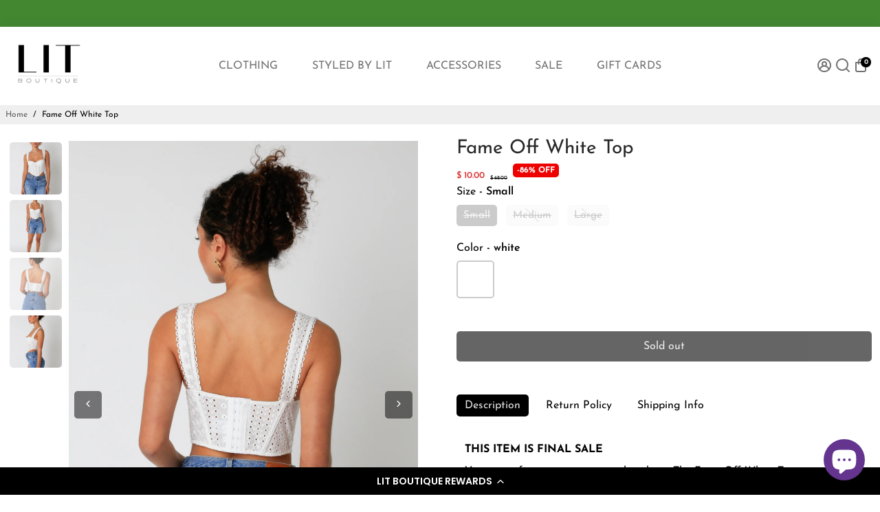

--- FILE ---
content_type: text/css
request_url: https://cdn-widget-assets.yotpo.com/LoyaltyFloaterWidget/0magOEngx7bdOLi9aAIpgw/css-overrides/css-overrides.2024_02_29_14_32_25_228.css
body_size: -81
content:
.yotpo-widget-loyalty-floater-widget .yotpo-is-mobile .yotpo-drawer-layout .yotpo-close-icon {
    z-index: 9999999999;
}

--- FILE ---
content_type: application/javascript; charset=utf-8
request_url: https://cdn-widgetsrepository.yotpo.com/v1/loader/0magOEngx7bdOLi9aAIpgw
body_size: 36958
content:

if (typeof (window) !== 'undefined' && window.performance && window.performance.mark) {
  window.performance.mark('yotpo:loader:loaded');
}
var yotpoWidgetsContainer = yotpoWidgetsContainer || { guids: {} };
(function(){
    var guid = "0magOEngx7bdOLi9aAIpgw";
    var loader = {
        loadDep: function (link, onLoad, strategy) {
            var script = document.createElement('script');
            script.onload = onLoad || function(){};
            script.src = link;
            if (strategy === 'defer') {
                script.defer = true;
            } else if (strategy === 'async') {
                script.async = true;
            }
            script.setAttribute("type", "text/javascript");
            script.setAttribute("charset", "utf-8");
            document.head.appendChild(script);
        },
        config: {
            data: {
                guid: guid
            },
            widgets: {
            
                "486853": {
                    instanceId: "486853",
                    instanceVersionId: "195490796",
                    templateAssetUrl: "https://cdn-widgetsrepository.yotpo.com/widget-assets/widget-customer-preview/app.v0.2.6-6145.js",
                    cssOverrideAssetUrl: "",
                    customizationCssUrl: "",
                    customizations: {
                      "view-background-color": "transparent",
                      "view-primary-color": "#2e4f7c",
                      "view-primary-font": "Nunito Sans@700|https://cdn-widgetsrepository.yotpo.com/web-fonts/css/nunito_sans/v1/nunito_sans_700.css",
                      "view-text-color": "#202020",
                      "welcome-text": "Good morning"
                    },
                    staticContent: {
                      "currency": "USD",
                      "hideIfMatchingQueryParam": [
                        "oseid"
                      ],
                      "isHidden": true,
                      "platformName": "shopify",
                      "selfExecutable": true,
                      "storeId": "DMXWYtrFt7NKPCgWVtpTCSyeUECwWGeHK0CppoUn",
                      "storeLoginUrl": "http://litboutique.com/account/login",
                      "storeRegistrationUrl": "http://litboutique.com/account/register",
                      "storeRewardsPageUrl": "http://litboutique.com/pages/rewards",
                      "urlMatch": "^(?!.*\\.yotpo\\.com).*$"
                    },
                    className: "CustomerPreview",
                    dependencyGroupId: null
                },
            
                "419540": {
                    instanceId: "419540",
                    instanceVersionId: "318637503",
                    templateAssetUrl: "https://cdn-widgetsrepository.yotpo.com/widget-assets/widget-loyalty-campaigns/app.v0.13.0-4770.js",
                    cssOverrideAssetUrl: "",
                    customizationCssUrl: "",
                    customizations: {
                      "campaign-description-font-color": "#4e5772",
                      "campaign-description-size": "18px",
                      "campaign-item-594986-background-color": "#f9faff",
                      "campaign-item-594986-background-image-color-overlay": "rgba(0, 0, 0, .4)",
                      "campaign-item-594986-background-type": "color",
                      "campaign-item-594986-border-color": "#848ca3",
                      "campaign-item-594986-description-font-color": "#4e5772",
                      "campaign-item-594986-description-font-size": "18",
                      "campaign-item-594986-exclude_audience_ids": null,
                      "campaign-item-594986-exclude_audience_names": [],
                      "campaign-item-594986-hover-view-tile-message": "Earn 1 point for every $1 you spend in our store",
                      "campaign-item-594986-icon-color": "#768cdc",
                      "campaign-item-594986-icon-type": "defaultIcon",
                      "campaign-item-594986-include_audience_ids": "1",
                      "campaign-item-594986-include_audience_names": [
                        "All customers"
                      ],
                      "campaign-item-594986-special-reward-enabled": "false",
                      "campaign-item-594986-special-reward-headline-background-color": "#E0DBEF",
                      "campaign-item-594986-special-reward-headline-text": "Just for you!",
                      "campaign-item-594986-special-reward-headline-title-font-color": "#5344A6",
                      "campaign-item-594986-special-reward-headline-title-font-size": "16",
                      "campaign-item-594986-special-reward-tile-border-color": "#8270E7",
                      "campaign-item-594986-tile-description": "Per $1 Spent",
                      "campaign-item-594986-tile-reward": "1 Point Per Dollar",
                      "campaign-item-594986-title-font-color": "#011247",
                      "campaign-item-594986-title-font-size": "27",
                      "campaign-item-594986-type": "PointsForPurchasesCampaign",
                      "campaign-item-594987-background-color": "#f9faff",
                      "campaign-item-594987-background-image-color-overlay": "rgba(0, 0, 0, .4)",
                      "campaign-item-594987-background-type": "color",
                      "campaign-item-594987-border-color": "#848ca3",
                      "campaign-item-594987-description-font-color": "#4e5772",
                      "campaign-item-594987-description-font-size": "18",
                      "campaign-item-594987-exclude_audience_ids": null,
                      "campaign-item-594987-exclude_audience_names": [],
                      "campaign-item-594987-hover-view-tile-message": "Earn 25 points when you create an account",
                      "campaign-item-594987-icon-color": "#768cdc",
                      "campaign-item-594987-icon-type": "defaultIcon",
                      "campaign-item-594987-include_audience_ids": "1",
                      "campaign-item-594987-include_audience_names": [
                        "All customers"
                      ],
                      "campaign-item-594987-special-reward-enabled": "false",
                      "campaign-item-594987-special-reward-headline-background-color": "#E0DBEF",
                      "campaign-item-594987-special-reward-headline-text": "Just for you!",
                      "campaign-item-594987-special-reward-headline-title-font-color": "#5344A6",
                      "campaign-item-594987-special-reward-headline-title-font-size": "16",
                      "campaign-item-594987-special-reward-tile-border-color": "#8270E7",
                      "campaign-item-594987-tile-description": "Create an Account",
                      "campaign-item-594987-tile-reward": "25 Points",
                      "campaign-item-594987-title-font-color": "#011247",
                      "campaign-item-594987-title-font-size": "27",
                      "campaign-item-594987-type": "CreateAccountCampaign",
                      "campaign-item-594988-action-tile-action-text": "Add My Birthday",
                      "campaign-item-594988-action-tile-ask-year": "true",
                      "campaign-item-594988-action-tile-birthday-required-field-message": "This field is required",
                      "campaign-item-594988-action-tile-birthday-thank-you-message": "Thanks! We're looking forward to helping you celebrate :)",
                      "campaign-item-594988-action-tile-european-date-format": "false",
                      "campaign-item-594988-action-tile-message-text": "If your birthday is within the next 30 days, your reward will be granted in delay, up to 30 days.",
                      "campaign-item-594988-action-tile-month-names": "January,February,March,April,May,June,July,August,September,October,November,December",
                      "campaign-item-594988-action-tile-title": "Earn 100 points on your birthday",
                      "campaign-item-594988-background-color": "#f9faff",
                      "campaign-item-594988-background-image-color-overlay": "rgba(0, 0, 0, .4)",
                      "campaign-item-594988-background-type": "color",
                      "campaign-item-594988-border-color": "#848ca3",
                      "campaign-item-594988-description-font-color": "#4e5772",
                      "campaign-item-594988-description-font-size": "18",
                      "campaign-item-594988-exclude_audience_ids": null,
                      "campaign-item-594988-exclude_audience_names": [],
                      "campaign-item-594988-icon-color": "#768cdc",
                      "campaign-item-594988-icon-type": "defaultIcon",
                      "campaign-item-594988-include_audience_ids": "1",
                      "campaign-item-594988-include_audience_names": [
                        "All customers"
                      ],
                      "campaign-item-594988-special-reward-enabled": "false",
                      "campaign-item-594988-special-reward-headline-background-color": "#E0DBEF",
                      "campaign-item-594988-special-reward-headline-text": "Just for you!",
                      "campaign-item-594988-special-reward-headline-title-font-color": "#5344A6",
                      "campaign-item-594988-special-reward-headline-title-font-size": "16",
                      "campaign-item-594988-special-reward-tile-border-color": "#8270E7",
                      "campaign-item-594988-tile-description": "Happy Birthday",
                      "campaign-item-594988-tile-reward": "125 Points",
                      "campaign-item-594988-title-font-color": "#011247",
                      "campaign-item-594988-title-font-size": "27",
                      "campaign-item-594988-type": "BirthdayCampaign",
                      "campaign-item-594989-action-tile-action-text": "Share on Facebook",
                      "campaign-item-594989-action-tile-title": "Earn 10 points when you share us on Facebook",
                      "campaign-item-594989-background-color": "#f9faff",
                      "campaign-item-594989-background-image-color-overlay": "rgba(0, 0, 0, .4)",
                      "campaign-item-594989-background-type": "color",
                      "campaign-item-594989-border-color": "#848ca3",
                      "campaign-item-594989-description-font-color": "#4e5772",
                      "campaign-item-594989-description-font-size": "18",
                      "campaign-item-594989-exclude_audience_ids": null,
                      "campaign-item-594989-exclude_audience_names": [],
                      "campaign-item-594989-icon-color": "#768cdc",
                      "campaign-item-594989-icon-type": "defaultIcon",
                      "campaign-item-594989-include_audience_ids": "1",
                      "campaign-item-594989-include_audience_names": [
                        "All customers"
                      ],
                      "campaign-item-594989-special-reward-enabled": "false",
                      "campaign-item-594989-special-reward-headline-background-color": "#E0DBEF",
                      "campaign-item-594989-special-reward-headline-text": "Just for you!",
                      "campaign-item-594989-special-reward-headline-title-font-color": "#5344A6",
                      "campaign-item-594989-special-reward-headline-title-font-size": "16",
                      "campaign-item-594989-special-reward-tile-border-color": "#8270E7",
                      "campaign-item-594989-tile-description": "Share On Facebook",
                      "campaign-item-594989-tile-reward": "10 Points",
                      "campaign-item-594989-title-font-color": "#011247",
                      "campaign-item-594989-title-font-size": "27",
                      "campaign-item-594989-type": "FacebookShareCampaign",
                      "campaign-item-594992-action-tile-action-text": "Follow Us",
                      "campaign-item-594992-action-tile-title": "Earn 5 points when you follow us on Instagram",
                      "campaign-item-594992-background-color": "#f9faff",
                      "campaign-item-594992-background-image-color-overlay": "rgba(0, 0, 0, .4)",
                      "campaign-item-594992-background-type": "color",
                      "campaign-item-594992-border-color": "#848ca3",
                      "campaign-item-594992-description-font-color": "#4e5772",
                      "campaign-item-594992-description-font-size": "18",
                      "campaign-item-594992-exclude_audience_ids": null,
                      "campaign-item-594992-exclude_audience_names": [],
                      "campaign-item-594992-icon-color": "#768cdc",
                      "campaign-item-594992-icon-type": "defaultIcon",
                      "campaign-item-594992-include_audience_ids": "1",
                      "campaign-item-594992-include_audience_names": [
                        "All customers"
                      ],
                      "campaign-item-594992-special-reward-enabled": "false",
                      "campaign-item-594992-special-reward-headline-background-color": "#E0DBEF",
                      "campaign-item-594992-special-reward-headline-text": "Just for you!",
                      "campaign-item-594992-special-reward-headline-title-font-color": "#5344A6",
                      "campaign-item-594992-special-reward-headline-title-font-size": "16",
                      "campaign-item-594992-special-reward-tile-border-color": "#8270E7",
                      "campaign-item-594992-tile-description": "Follow us on Instagram",
                      "campaign-item-594992-tile-reward": "5 Points",
                      "campaign-item-594992-title-font-color": "#011247",
                      "campaign-item-594992-title-font-size": "27",
                      "campaign-item-594992-type": "InstagramFollowCampaign",
                      "campaign-item-594997-action-tile-action-text": "Follow Us",
                      "campaign-item-594997-action-tile-title": "Earn 5 points when you follow us on Tik Tok",
                      "campaign-item-594997-background-color": "#f9faff",
                      "campaign-item-594997-background-image-color-overlay": "rgba(0, 0, 0, .4)",
                      "campaign-item-594997-background-type": "color",
                      "campaign-item-594997-border-color": "#848ca3",
                      "campaign-item-594997-description-font-color": "#4e5772",
                      "campaign-item-594997-description-font-size": "18",
                      "campaign-item-594997-exclude_audience_ids": null,
                      "campaign-item-594997-exclude_audience_names": [],
                      "campaign-item-594997-icon-color": "#768cdc",
                      "campaign-item-594997-icon-type": "defaultIcon",
                      "campaign-item-594997-include_audience_ids": "1",
                      "campaign-item-594997-include_audience_names": [
                        "All customers"
                      ],
                      "campaign-item-594997-special-reward-enabled": "false",
                      "campaign-item-594997-special-reward-headline-background-color": "#E0DBEF",
                      "campaign-item-594997-special-reward-headline-text": "Just for you!",
                      "campaign-item-594997-special-reward-headline-title-font-color": "#5344A6",
                      "campaign-item-594997-special-reward-headline-title-font-size": "16",
                      "campaign-item-594997-special-reward-tile-border-color": "#8270E7",
                      "campaign-item-594997-tile-description": "Follow Us on Tik Tok",
                      "campaign-item-594997-tile-reward": "5 Points",
                      "campaign-item-594997-title-font-color": "#011247",
                      "campaign-item-594997-title-font-size": "27",
                      "campaign-item-594997-type": "FacebookPageVisitCampaign",
                      "campaign-item-943413-action-tile-action-text": "Sign up for Texts",
                      "campaign-item-943413-action-tile-title": "Earn 100 points when you sign up for text messages!",
                      "campaign-item-943413-background-color": "#f9faff",
                      "campaign-item-943413-background-image-color-overlay": "rgba(0, 0, 0, .4)",
                      "campaign-item-943413-background-type": "color",
                      "campaign-item-943413-border-color": "#848ca3",
                      "campaign-item-943413-description-font-color": "#4e5772",
                      "campaign-item-943413-description-font-size": "18",
                      "campaign-item-943413-exclude_audience_ids": null,
                      "campaign-item-943413-exclude_audience_names": [],
                      "campaign-item-943413-icon-color": "#768cdc",
                      "campaign-item-943413-icon-type": "defaultIcon",
                      "campaign-item-943413-include_audience_ids": "1",
                      "campaign-item-943413-include_audience_names": [
                        "All customers"
                      ],
                      "campaign-item-943413-special-reward-enabled": "false",
                      "campaign-item-943413-special-reward-headline-background-color": "#E0DBEF",
                      "campaign-item-943413-special-reward-headline-text": "Just for you!",
                      "campaign-item-943413-special-reward-headline-title-font-color": "#5344A6",
                      "campaign-item-943413-special-reward-headline-title-font-size": "16",
                      "campaign-item-943413-special-reward-tile-border-color": "#8270E7",
                      "campaign-item-943413-tile-description": "Sign up for Texts",
                      "campaign-item-943413-tile-reward": "100 Points",
                      "campaign-item-943413-title-font-color": "#011247",
                      "campaign-item-943413-title-font-size": "27",
                      "campaign-item-943413-type": "SmsSignUpCampaign",
                      "campaign-title-font-color": "#011247",
                      "campaign-title-size": "27px",
                      "completed-tile-headline": "Completed",
                      "completed-tile-message": "You already completed this campaign",
                      "container-headline": "Ways to earn points",
                      "general-hover-tile-button-color": "#ffffff",
                      "general-hover-tile-button-text-color": "#140060",
                      "general-hover-tile-button-type": "filled_rectangle",
                      "general-hover-tile-color-overlay": "#011247",
                      "general-hover-tile-text-color": "#ffffff",
                      "headline-font-color": "#011247",
                      "headline-font-size": "36px",
                      "logged-out-is-redirect-after-login-to-current-page": "true",
                      "logged-out-message": "Already a member?",
                      "logged-out-sign-in-text": "Log in",
                      "logged-out-sign-up-text": "Sign up",
                      "main-text-font-name-and-url": "Montserrat@600|https://fonts.googleapis.com/css?family=Montserrat:600\u0026display=swap",
                      "secondary-text-font-name-and-url": "Montserrat@400|https://fonts.googleapis.com/css?family=Montserrat\u0026display=swap",
                      "selected-audiences": "1",
                      "selected-extensions": [
                        "594988",
                        "594986",
                        "594987",
                        "594989",
                        "594992",
                        "594997",
                        "943413"
                      ],
                      "special-reward-enabled": "false",
                      "special-reward-headline-background-color": "#E0DBEF",
                      "special-reward-headline-text": "Special for you",
                      "special-reward-headline-title-font-color": "#5344A6",
                      "special-reward-headline-title-font-size": "16",
                      "special-reward-tile-border-color": "#8270E7",
                      "tile-border-color": "#848ca3",
                      "tiles-background-color": "#f9faff",
                      "time-between-rewards-days": "You're eligible to participate again in *|days|* days.",
                      "time-between-rewards-hours": "You're eligible to participate again in *|hours|* hours."
                    },
                    staticContent: {
                      "companyName": "LIT Boutique",
                      "cssEditorEnabled": true,
                      "currency": "USD",
                      "facebookAppId": "1647129615540489",
                      "isHidden": false,
                      "isMultiCurrencyEnabled": false,
                      "isSegmentationsPickerEnabled": true,
                      "isShopifyNewAccountsVersion": true,
                      "merchantId": "64527",
                      "platformName": "shopify",
                      "storeAccountLoginUrl": "//litboutique.com/account/login",
                      "storeAccountRegistrationUrl": "//litboutique.com/account/register",
                      "storeId": "DMXWYtrFt7NKPCgWVtpTCSyeUECwWGeHK0CppoUn"
                    },
                    className: "CampaignWidget",
                    dependencyGroupId: 2
                },
            
                "419539": {
                    instanceId: "419539",
                    instanceVersionId: "318637502",
                    templateAssetUrl: "https://cdn-widgetsrepository.yotpo.com/widget-assets/widget-coupons-redemption/app.v0.6.2-5198.js",
                    cssOverrideAssetUrl: "",
                    customizationCssUrl: "",
                    customizations: {
                      "confirmation-step-cancel-option": "NO",
                      "confirmation-step-confirm-option": "YES",
                      "confirmation-step-title": "ARE YOU SURE?",
                      "coupon-background-type": "no-background",
                      "coupon-code-copied-message-body": "Thank you for redeeming your points. Please paste the code at checkout.",
                      "coupon-code-copied-message-color": "#707997",
                      "coupon-code-copied-message-title": "COPIED",
                      "coupons-redemption-description": "Redeeming your points is easy! Click Redeem My Points and copy \u0026 paste your code at checkout.",
                      "coupons-redemption-headline": "How to use your points",
                      "coupons-redemption-rule": "100 points equals $10.00",
                      "description-color": "colors.accent_2",
                      "description-font-size": "20",
                      "disabled-outline-button-color": "#929292",
                      "discount-bigger-than-subscription-cost-text": "Your next subscription is lower than the redemption amount",
                      "donate-button-text": "DONATE",
                      "donation-success-message-body": "Thank you for donating ${{donation_amount}} to {{company_name}}",
                      "donation-success-message-color": "#707997",
                      "donation-success-message-title": "SUCCESS",
                      "error-message-color": "#f04860",
                      "error-message-title": "",
                      "headline-color": "colors.accent_1",
                      "headline-font-size": "36",
                      "login-button-color": "#556DD8",
                      "login-button-text": "REDEEM MY POINTS",
                      "login-button-text-color": "white",
                      "login-button-type": "filled_rectangle",
                      "message-font-size": "14",
                      "missing-points-amount-text": "You don't have enough points to redeem",
                      "next-subscription-headline-text": "NEXT ORDER",
                      "next-subscription-subtitle-text": "{{product_name}} {{next_order_amount}}",
                      "no-subscription-subtitle-text": "No ongoing subscriptions",
                      "point-balance-text": "You have {{current_point_balance}} points",
                      "points-balance-color": "#011247",
                      "points-balance-font-size": "20",
                      "points-balance-number-color": "#93a1eb",
                      "primary-font-name-and-url": "fonts.primary.aggregatedFontValue",
                      "redeem-button-color": "#556DD8",
                      "redeem-button-text": "REDEEM",
                      "redeem-button-text-color": "white",
                      "redeem-button-type": "filled_rectangle",
                      "rule-border-color": "#bccdfe",
                      "rule-color": "#061153",
                      "rule-font-size": "18",
                      "secondary-font-name-and-url": "Nunito Sans@400|https://fonts.googleapis.com/css?family=Nunito+Sans\u0026display=swap",
                      "selected-extensions": [],
                      "selected-redemptions-modes": "regular",
                      "subscription-coupon-applied-message-body": "The discount was applied to your upcoming subscription order. You’ll be able to get another discount once the next order is processed.",
                      "subscription-coupon-applied-message-color": "#707997",
                      "subscription-coupon-applied-message-title": "",
                      "subscription-divider-color": "#c2cdf4",
                      "subscription-headline-color": "#666d8b",
                      "subscription-headline-font-size": "14",
                      "subscription-points-headline-text": "YOUR POINT BALANCE",
                      "subscription-points-subtitle-text": "{{current_point_balance}} Points",
                      "subscription-redemptions-description": "Choose a discount option that will automatically apply to your next subscription order.",
                      "subscription-redemptions-headline": "Redeem for Subscription Discount",
                      "subscription-subtitle-color": "#768cdc",
                      "subscription-subtitle-font-size": "20",
                      "view-layout": "full-layout"
                    },
                    staticContent: {
                      "cssEditorEnabled": true,
                      "currency": "USD",
                      "isHidden": false,
                      "isMultiCurrencyEnabled": false,
                      "isShopifyNewAccountsVersion": true,
                      "merchantId": "64527",
                      "platformName": "shopify",
                      "storeId": "DMXWYtrFt7NKPCgWVtpTCSyeUECwWGeHK0CppoUn",
                      "storeLoginUrl": "/account/login",
                      "subunitsPerUnit": 100
                    },
                    className: "CouponsRedemptionWidget",
                    dependencyGroupId: 2
                },
            
                "419538": {
                    instanceId: "419538",
                    instanceVersionId: "318637432",
                    templateAssetUrl: "https://cdn-widget-assets.yotpo.com/widget-my-rewards/app.v0.1.21-4394.js",
                    cssOverrideAssetUrl: "https://cdn-widget-assets.yotpo.com/MyRewardsWidget/0magOEngx7bdOLi9aAIpgw/css-overrides/css-overrides.2023_06_13_12_10_29_738.css",
                    customizationCssUrl: "",
                    customizations: {
                      "logged-in-description-color": "rgba(255,255,255,1)",
                      "logged-in-description-font-size": "34",
                      "logged-in-description-text": "You Have {{current_point_balance}} Points",
                      "logged-in-headline-color": "rgba(255,255,255,1)",
                      "logged-in-headline-font-size": "36",
                      "logged-in-headline-text": "Hi {{first_name}}!",
                      "logged-in-primary-button-cta-type": "redemptionWidget",
                      "logged-in-primary-button-text": "Redeem Now",
                      "logged-in-secondary-button-text": "Rewards History",
                      "logged-out-headline-color": "rgba(255,255,255,1)",
                      "logged-out-headline-font-size": 36,
                      "logged-out-headline-text": "How It Works",
                      "logged-out-selected-step-name": "step_3",
                      "primary-button-background-color": "rgba(34,34,34,1)",
                      "primary-button-text-color": "#ffffff",
                      "primary-button-type": "filled_rectangle",
                      "primary-font-name-and-url": "Montserrat@600|https://fonts.googleapis.com/css?family=Montserrat:600\u0026display=swap",
                      "reward-step-1-displayname": "Step 1",
                      "reward-step-1-settings-description": "Create an account and\nstart earning.",
                      "reward-step-1-settings-description-color": "rgba(255,255,255,1)",
                      "reward-step-1-settings-description-font-size": "20",
                      "reward-step-1-settings-icon": "custom",
                      "reward-step-1-settings-icon-color": "#b7c6f8",
                      "reward-step-1-settings-icon-url": "https://cdn-widget-assets.yotpo.com/static_assets/0magOEngx7bdOLi9aAIpgw/images/image_2023_06_13_11_59_59_449",
                      "reward-step-1-settings-title": "Join",
                      "reward-step-1-settings-title-color": "rgba(255,255,255,1)",
                      "reward-step-1-settings-title-font-size": "24",
                      "reward-step-2-displayname": "Step 2",
                      "reward-step-2-settings-description": "Earn points every time\nyou shop.",
                      "reward-step-2-settings-description-color": "rgba(255,255,255,1)",
                      "reward-step-2-settings-description-font-size": "20",
                      "reward-step-2-settings-icon": "custom",
                      "reward-step-2-settings-icon-color": "#b7c6f8",
                      "reward-step-2-settings-icon-url": "https://cdn-widget-assets.yotpo.com/static_assets/0magOEngx7bdOLi9aAIpgw/images/image_2023_06_13_12_00_38_682",
                      "reward-step-2-settings-title": "Earn",
                      "reward-step-2-settings-title-color": "rgba(255,255,255,1)",
                      "reward-step-2-settings-title-font-size": "24",
                      "reward-step-3-displayname": "Step 3",
                      "reward-step-3-settings-description": "Redeem points for\nexclusive discounts.",
                      "reward-step-3-settings-description-color": "rgba(255,255,255,1)",
                      "reward-step-3-settings-description-font-size": "20",
                      "reward-step-3-settings-icon": "custom",
                      "reward-step-3-settings-icon-color": "#b7c6f8",
                      "reward-step-3-settings-icon-url": "https://cdn-widget-assets.yotpo.com/static_assets/0magOEngx7bdOLi9aAIpgw/images/image_2023_06_13_12_01_24_900",
                      "reward-step-3-settings-title": "Redeem",
                      "reward-step-3-settings-title-color": "rgba(255,255,255,1)",
                      "reward-step-3-settings-title-font-size": "24",
                      "rewards-history-approved-text": "Approved",
                      "rewards-history-background-color": "rgba(34,34,34,1)",
                      "rewards-history-headline-color": "rgba(34,34,34,1)",
                      "rewards-history-headline-font-size": "28",
                      "rewards-history-headline-text": "Rewards History",
                      "rewards-history-pending-text": "Pending",
                      "rewards-history-refunded-text": "Refunded",
                      "rewards-history-reversed-text": "Reversed",
                      "rewards-history-table-action-col-text": "Action",
                      "rewards-history-table-date-col-text": "Date",
                      "rewards-history-table-points-col-text": "Points",
                      "rewards-history-table-status-col-text": "Status",
                      "rewards-history-table-store-col-text": "Store",
                      "secondary-button-background-color": "rgba(34,34,34,1)",
                      "secondary-button-text-color": "rgba(255,255,255,1)",
                      "secondary-button-type": "rectangular_outline",
                      "secondary-font-name-and-url": "Nunito Sans@400|https://fonts.googleapis.com/css?family=Nunito+Sans:400\u0026display=swap",
                      "view-grid-points-column-color": "rgba(34,34,34,1)",
                      "view-grid-rectangular-background-color": "#e6ecff",
                      "view-grid-type": "border"
                    },
                    staticContent: {
                      "cssEditorEnabled": true,
                      "currency": "USD",
                      "isHidden": false,
                      "isMultiCurrencyEnabled": false,
                      "isMultiStoreMerchant": false,
                      "isVipTiersEnabled": true,
                      "merchantId": "64527",
                      "platformName": "shopify",
                      "storeId": "DMXWYtrFt7NKPCgWVtpTCSyeUECwWGeHK0CppoUn"
                    },
                    className: "MyRewardsWidget",
                    dependencyGroupId: 2
                },
            
                "419537": {
                    instanceId: "419537",
                    instanceVersionId: "318637501",
                    templateAssetUrl: "https://cdn-widgetsrepository.yotpo.com/widget-assets/widget-hero-section/app.v0.2.1-4807.js",
                    cssOverrideAssetUrl: "",
                    customizationCssUrl: "",
                    customizations: {
                      "background-image-url": "https://cdn-widget-assets.yotpo.com/widget-hero-section/customizations/defaults/BackgroundImage.jpg",
                      "description-color": "#0F0C6D",
                      "description-font-size": "20",
                      "description-text-logged-in": "As a member you'll earn points \u0026 exclusive rewards every time you shop.",
                      "description-text-logged-out": "Become a member and earn points \u0026 exclusive rewards every time you shop.",
                      "headline-color": "#0a0f5f",
                      "headline-font-size": "40",
                      "headline-text-logged-in": "Welcome to the club",
                      "headline-text-logged-out": "Join the club",
                      "login-button-color": "#0f0c6d",
                      "login-button-text": "LOGIN",
                      "login-button-text-color": "#0f0c6d",
                      "login-button-type": "rectangular_outline",
                      "mobile-background-image-url": "https://cdn-widget-assets.yotpo.com/widget-hero-section/customizations/defaults/MobileBackgroundImage.jpg",
                      "primary-font-name-and-url": "Montserrat@600|https://fonts.googleapis.com/css?family=Montserrat:600\u0026display=swap",
                      "register-button-color": "#0f0c6d",
                      "register-button-text": "JOIN NOW",
                      "register-button-text-color": "#ffffff",
                      "register-button-type": "filled_rectangle",
                      "secondary-font-name-and-url": "Nunito Sans@400|https://fonts.googleapis.com/css?family=Nunito+Sans:400\u0026display=swap",
                      "view-layout": "left-layout"
                    },
                    staticContent: {
                      "cssEditorEnabled": true,
                      "isHidden": false,
                      "isShopifyNewAccountsVersion": true,
                      "merchantId": "64527",
                      "platformName": "shopify",
                      "storeId": "DMXWYtrFt7NKPCgWVtpTCSyeUECwWGeHK0CppoUn",
                      "storeLoginUrl": "//litboutique.com/account/login",
                      "storeRegistrationUrl": "//litboutique.com/account/register"
                    },
                    className: "HeroSectionWidget",
                    dependencyGroupId: 2
                },
            
                "419536": {
                    instanceId: "419536",
                    instanceVersionId: "318637517",
                    templateAssetUrl: "https://cdn-widget-assets.yotpo.com/widget-visual-redemption/app.v0.4.7-4396.js",
                    cssOverrideAssetUrl: "https://cdn-widget-assets.yotpo.com/VisualRedemptionWidget/0magOEngx7bdOLi9aAIpgw/css-overrides/css-overrides.2023_06_13_12_10_29_502.css",
                    customizationCssUrl: "",
                    customizations: {
                      "description-color": "rgba(34,34,34,1)",
                      "description-font-size": "20",
                      "headline-color": "rgba(34,34,34,1)",
                      "headline-font-size": 36,
                      "layout-background-color": "white",
                      "primary-font-name-and-url": "Montserrat@600|https://fonts.googleapis.com/css?family=Montserrat:600\u0026display=swap",
                      "redemption-1-displayname": "Tile 1",
                      "redemption-1-settings-cost": "200 Points",
                      "redemption-1-settings-cost-color": "rgba(34,34,34,1)",
                      "redemption-1-settings-cost-font-size": "20",
                      "redemption-1-settings-reward": "$5",
                      "redemption-1-settings-reward-color": "rgba(0,0,0,1)",
                      "redemption-1-settings-reward-font-size": "30",
                      "redemption-168726-displayname": "Tile 6 (168726)",
                      "redemption-168726-settings-cost": "2000 Points",
                      "redemption-168726-settings-cost-color": "rgba(34,34,34,1)",
                      "redemption-168726-settings-cost-font-size": "20",
                      "redemption-168726-settings-reward": "$50",
                      "redemption-168726-settings-reward-color": "rgba(0,0,0,1)",
                      "redemption-168726-settings-reward-font-size": "30",
                      "redemption-2-displayname": "Tile 2",
                      "redemption-2-settings-cost": "400 Points",
                      "redemption-2-settings-cost-color": "rgba(34,34,34,1)",
                      "redemption-2-settings-cost-font-size": "20",
                      "redemption-2-settings-reward": "$10",
                      "redemption-2-settings-reward-color": "rgba(0,0,0,1)",
                      "redemption-2-settings-reward-font-size": "30",
                      "redemption-222436-displayname": "Tile 5 (222436)",
                      "redemption-222436-settings-cost": "1000 Points",
                      "redemption-222436-settings-cost-color": "rgba(34,34,34,1)",
                      "redemption-222436-settings-cost-font-size": "20",
                      "redemption-222436-settings-reward": "$25",
                      "redemption-222436-settings-reward-color": "rgba(0,0,0,1)",
                      "redemption-222436-settings-reward-font-size": "30",
                      "redemption-297788-displayname": "Tile 4 (297788)",
                      "redemption-297788-settings-cost": "800 Points",
                      "redemption-297788-settings-cost-color": "rgba(34,34,34,1)",
                      "redemption-297788-settings-cost-font-size": "20",
                      "redemption-297788-settings-reward": "$20",
                      "redemption-297788-settings-reward-color": "rgba(0,0,0,1)",
                      "redemption-297788-settings-reward-font-size": "30",
                      "redemption-3-displayname": "Tile 3",
                      "redemption-3-settings-cost": "600 Points",
                      "redemption-3-settings-cost-color": "rgba(34,34,34,1)",
                      "redemption-3-settings-cost-font-size": "20",
                      "redemption-3-settings-reward": "$15",
                      "redemption-3-settings-reward-color": "rgba(0,0,0,1)",
                      "redemption-3-settings-reward-font-size": "30",
                      "rule-border-color": "rgba(232,232,232,1)",
                      "rule-color": "rgba(34,34,34,1)",
                      "rule-font-size": 16,
                      "secondary-font-name-and-url": "Nunito Sans@400|https://fonts.googleapis.com/css?family=Nunito+Sans\u0026display=swap",
                      "selected-extensions": [
                        "1",
                        "2",
                        "3",
                        "297788",
                        "222436",
                        "168726"
                      ],
                      "view-layout": "full-layout",
                      "visual-redemption-description": "Redeeming your hard-earned points is easy! Simply apply your points for a discount at checkout!",
                      "visual-redemption-headline": "How to use your points",
                      "visual-redemption-rule": "200 points equals $5.00"
                    },
                    staticContent: {
                      "cssEditorEnabled": true,
                      "currency": "USD",
                      "isHidden": false,
                      "isMultiCurrencyEnabled": false,
                      "isShopifyNewAccountsVersion": true,
                      "platformName": "shopify",
                      "storeId": "DMXWYtrFt7NKPCgWVtpTCSyeUECwWGeHK0CppoUn"
                    },
                    className: "VisualRedemptionWidget",
                    dependencyGroupId: 2
                },
            
                "419535": {
                    instanceId: "419535",
                    instanceVersionId: "318637384",
                    templateAssetUrl: "https://cdn-widget-assets.yotpo.com/widget-vip-tiers/app.v1.1.21-4397.js",
                    cssOverrideAssetUrl: "https://cdn-widget-assets.yotpo.com/VipTiersWidget/0magOEngx7bdOLi9aAIpgw/css-overrides/css-overrides.2023_06_21_04_20_13_114.css",
                    customizationCssUrl: "",
                    customizations: {
                      "benefits-font-size": "18px",
                      "benefits-icon-color": "rgb(115,142,217)",
                      "benefits-icon-type": "default",
                      "benefits-text-color": "#000000",
                      "card-background-border-color": "#C9CDD9",
                      "card-background-color": "#FFFFFF",
                      "card-background-shadow": "true",
                      "card-separator-color": "#AAAAAA",
                      "card-separator-type": "default",
                      "current-status-bg-color": "#FFFFFF",
                      "current-status-tag": "true",
                      "current-status-text": "Current Status",
                      "current-status-text-color": "#000000",
                      "current-tier-border-color": "#727898",
                      "grid-lines-color": "#ACB5D4",
                      "headline-font-size": "36px",
                      "headline-text-color": "#011247",
                      "layout": "card",
                      "primary-font-name-and-url": "Montserrat@600|https://fonts.googleapis.com/css?family=Montserrat:600\u0026display=swap",
                      "progress-bar-current-status": "{{amount_spent}} Spent",
                      "progress-bar-enabled": "false",
                      "progress-bar-headline-font-size": "14px",
                      "progress-bar-primary-color": "#011247",
                      "progress-bar-secondary-color": "#768cdc",
                      "progress-bar-summary-current": "You have {{current_vip_tier_name}} through the next earning period.",
                      "progress-bar-summary-font-size": "14px",
                      "progress-bar-summary-maintain": "Spend {{spend_needed}} by {{tier_expiration_date}} to maintain {{current_vip_tier_name}}",
                      "progress-bar-summary-next": "Spend {{spend_needed}} to unlock {{next_vip_tier_name}}.",
                      "progress-bar-tier-status": "Tier Status",
                      "progress-bar-you": "YOU",
                      "secondary-font-name-and-url": "Montserrat@500|https://fonts.googleapis.com/css?family=Montserrat:500\u0026display=swap",
                      "selected-extensions": [
                        "21646",
                        "4342",
                        "4343"
                      ],
                      "show-less-text": "- Show Less",
                      "show-more-text": "+ Show More",
                      "tier-spacing": "big",
                      "tiers-21646-design-header-bg-color": "rgba(255,255,255,1)",
                      "tiers-21646-design-icon-fill-color": "#6c89e9",
                      "tiers-21646-design-icon-type": "custom",
                      "tiers-21646-design-icon-url": "https://cdn-widget-assets.yotpo.com/static_assets/0magOEngx7bdOLi9aAIpgw/images/image_2023_06_21_04_17_17_367",
                      "tiers-21646-design-include-header-bg": "true",
                      "tiers-21646-design-name-font-size": "22px",
                      "tiers-21646-design-name-text-color": "rgba(34,34,34,1)",
                      "tiers-21646-design-threshold-font-size": "18px",
                      "tiers-21646-design-threshold-text-color": "rgba(34,34,34,1)",
                      "tiers-21646-text-benefits": "1x Point Multiplier||Annual Birthday Bonus (100 points)",
                      "tiers-21646-text-name": "Bronze",
                      "tiers-21646-text-rank": "1",
                      "tiers-21646-text-threshold": "{{amount_spent}} - $1499",
                      "tiers-4342-design-header-bg-color": "rgba(230,230,230,1)",
                      "tiers-4342-design-icon-fill-color": "#6c89e9",
                      "tiers-4342-design-icon-type": "custom",
                      "tiers-4342-design-icon-url": "https://cdn-widget-assets.yotpo.com/static_assets/0magOEngx7bdOLi9aAIpgw/images/image_2023_06_13_12_42_20_578",
                      "tiers-4342-design-include-header-bg": "true",
                      "tiers-4342-design-name-font-size": "22px",
                      "tiers-4342-design-name-text-color": "rgba(34,34,34,1)",
                      "tiers-4342-design-threshold-font-size": "18px",
                      "tiers-4342-design-threshold-text-color": "rgba(34,34,34,1)",
                      "tiers-4342-text-benefits": "1x Point Multiplier||Annual Birthday Bonus (150 points)",
                      "tiers-4342-text-name": "Silver",
                      "tiers-4342-text-rank": 1,
                      "tiers-4342-text-threshold": "{{amount_spent}} - $2999",
                      "tiers-4343-design-header-bg-color": "rgba(34,34,34,1)",
                      "tiers-4343-design-icon-fill-color": "#6c89e9",
                      "tiers-4343-design-icon-type": "custom",
                      "tiers-4343-design-icon-url": "https://cdn-widget-assets.yotpo.com/static_assets/0magOEngx7bdOLi9aAIpgw/images/image_2023_06_13_12_44_22_749",
                      "tiers-4343-design-include-header-bg": "true",
                      "tiers-4343-design-name-font-size": "22px",
                      "tiers-4343-design-name-text-color": "rgba(34,34,34,1)",
                      "tiers-4343-design-threshold-font-size": "18px",
                      "tiers-4343-design-threshold-text-color": "rgba(34,34,34,1)",
                      "tiers-4343-text-benefits": "1.25x Point Multiplier||Annual Birthday Bonus (250 points)||Exclusive Promotions",
                      "tiers-4343-text-name": "Gold",
                      "tiers-4343-text-rank": 2,
                      "tiers-4343-text-threshold": "{{amount_spent}}+",
                      "widget-background-color": "#f5f5f5",
                      "widget-headline": "The VIP Club"
                    },
                    staticContent: {
                      "cssEditorEnabled": true,
                      "currency": "USD",
                      "isHidden": false,
                      "isMultiCurrencyEnabled": false,
                      "merchantId": "64527",
                      "platformName": "shopify",
                      "storeId": "DMXWYtrFt7NKPCgWVtpTCSyeUECwWGeHK0CppoUn"
                    },
                    className: "VipTiersWidget",
                    dependencyGroupId: 2
                },
            
                "419534": {
                    instanceId: "419534",
                    instanceVersionId: "353561046",
                    templateAssetUrl: "https://cdn-widgetsrepository.yotpo.com/widget-assets/widget-loyalty-page/app.v0.7.1-7312.js",
                    cssOverrideAssetUrl: "",
                    customizationCssUrl: "",
                    customizations: {
                      "headline-color": "#0a0f5f",
                      "headline-font-size": "40",
                      "page-background-color": "",
                      "primary-font-name-and-url": "Montserrat@600|https://fonts.googleapis.com/css?family=Montserrat:600\u0026display=swap",
                      "secondary-font-name-and-url": "Nunito Sans@400|https://fonts.googleapis.com/css?family=Nunito+Sans:400\u0026display=swap",
                      "selected-widgets-ids": [
                        "419538",
                        "419536",
                        "419535"
                      ],
                      "widget-419535-type": "VipTiersWidget",
                      "widget-419536-type": "VisualRedemptionWidget",
                      "widget-419537-type": "HeroSectionWidget",
                      "widget-419538-type": "MyRewardsWidget",
                      "widget-419540-type": "CampaignWidget"
                    },
                    staticContent: {
                      "isHidden": false,
                      "platformName": "shopify",
                      "storeId": "DMXWYtrFt7NKPCgWVtpTCSyeUECwWGeHK0CppoUn"
                    },
                    className: "LoyaltyPageWidget",
                    dependencyGroupId: null
                },
            
                "418878": {
                    instanceId: "418878",
                    instanceVersionId: "318637504",
                    templateAssetUrl: "https://cdn-widgetsrepository.yotpo.com/widget-assets/widget-loyalty-floater/app.v0.34.1-5752.js",
                    cssOverrideAssetUrl: "https://cdn-widget-assets.yotpo.com/LoyaltyFloaterWidget/0magOEngx7bdOLi9aAIpgw/css-overrides/css-overrides.2024_02_29_14_32_25_228.css",
                    customizationCssUrl: "",
                    customizations: {
                      "banner-background-color": "rgba(0,0,0,1)",
                      "banner-height": "low",
                      "banner-logged-in-text": "YOU HAVE {{point_balance}} POINTS",
                      "banner-logged-out-text": "LIT BOUTIQUE REWARDS",
                      "banner-point-balance-font-size": "14px",
                      "banner-position": "footer",
                      "banner-text-color": "#ffffff",
                      "banner-text-font-size": "14px",
                      "button-type": "rounded_rectangle",
                      "confirmation-no-button-type": "borderless",
                      "confirmation-no-text": "CANCEL",
                      "confirmation-text": "Redeem reward?",
                      "confirmation-yes-text": "REDEEM",
                      "coupon-copied-text": "COPIED",
                      "coupon-headline-font-size": "16px",
                      "coupon-headline-text": "You’ve got {{reward}}! 🎉",
                      "coupon-instructions-text": "Copy the code to apply it at checkout. We’ve also sent it to your email.",
                      "coupon-texts-font-size": "14px",
                      "drawer-action-color": "rgba(233,189,240,1)",
                      "drawer-background-color": "#ffffff",
                      "drawer-customer-first-name": "{{customer_first_name}}",
                      "drawer-logged-in-headline-text-font-size": "20px",
                      "drawer-logged-out-headline-text": "LIT Rewards ",
                      "drawer-logged-out-headline-text-font-size": "16px",
                      "drawer-point-balance-text": "{{point_balance}} points",
                      "drawer-sign-in-text-font-size": "14px",
                      "drawer-sign-up-subtitle-text-font-size": "14px",
                      "drawer-sign-up-title-text-font-size": "16px",
                      "drawer-subtitles-color": "#909296",
                      "insufficient-points-text": "Not enough points",
                      "logged-out-headline-text-font-size": "16px",
                      "missing-points-text": "⚡ You're {{points_amount}} points away!",
                      "points-cost-suffix-text": "points",
                      "points-cost-text": "{{points}} points",
                      "primary-font-name-and-url": "Poppins@600|https://fonts.googleapis.com/css?family=Poppins:600\u0026display=swap",
                      "redeem-text": "GET REWARD",
                      "secondary-font-name-and-url": "Poppins@400|https://fonts.googleapis.com/css?family=Poppins:400\u0026display=swap",
                      "show-less-redemptions-text": "See less",
                      "show-more-redemptions-text": "See more rewards",
                      "sign-in-link-text": "Log in",
                      "sign-in-text": "Already a member?",
                      "sign-up-subtitle-text": "Earn {{create_account_reward}}",
                      "sign-up-title-text": "Join now"
                    },
                    staticContent: {
                      "cssEditorEnabled": true,
                      "isHidden": false,
                      "isShopifyNewAccountsVersion": true,
                      "merchantId": "64527",
                      "platformName": "shopify",
                      "selfExecutable": true,
                      "storeId": "DMXWYtrFt7NKPCgWVtpTCSyeUECwWGeHK0CppoUn",
                      "storeLoginUrl": "//litboutique.com/account/login",
                      "storeRegistrationUrl": "//litboutique.com/account/register",
                      "urlMatch": "^((?![^\\w]yotpo.com|[0-9]+\\/checkouts\\/).)*$"
                    },
                    className: "LoyaltyFloaterWidget",
                    dependencyGroupId: null
                },
            
                "194863": {
                    instanceId: "194863",
                    instanceVersionId: "318637091",
                    templateAssetUrl: "https://cdn-widgetsrepository.yotpo.com/widget-assets/widget-vip-tiers/app.v1.2.3-4884.js",
                    cssOverrideAssetUrl: "",
                    customizationCssUrl: "",
                    customizations: {
                      "benefits-font-size": "18px",
                      "benefits-icon-color": "rgba(17,17,17,1)",
                      "benefits-icon-type": "default",
                      "benefits-text-color": "rgba(17,17,17,1)",
                      "card-background-border-color": "rgba(212,212,212,1)",
                      "card-background-color": "#FFFFFF",
                      "card-background-shadow": "true",
                      "card-separator-color": "rgba(212,212,212,1)",
                      "card-separator-type": "default",
                      "current-status-bg-color": "#FFFFFF",
                      "current-status-tag": "true",
                      "current-status-text": "Current Status",
                      "current-status-text-color": "#000000",
                      "current-tier-border-color": "#727898",
                      "grid-lines-color": "#ACB5D4",
                      "headline-color": "rgba(17,17,17,1)",
                      "headline-font-size": "36px",
                      "headline-text-color": "rgba(17,17,17,1)",
                      "layout": "card",
                      "primary-font-name-and-url": "Spectral,serif@300|",
                      "progress-bar-current-status": "{{amount_spent}} Spent",
                      "progress-bar-enabled": "false",
                      "progress-bar-headline-font-size": "14px",
                      "progress-bar-primary-color": "#011247",
                      "progress-bar-secondary-color": "#768cdc",
                      "progress-bar-summary-current": "You have {{current_vip_tier_name}} through the next earning period.",
                      "progress-bar-summary-font-size": "14px",
                      "progress-bar-summary-maintain": "Spend {{spend_needed}} by {{tier_expiration_date}} to maintain {{current_vip_tier_name}}",
                      "progress-bar-summary-next": "Spend {{spend_needed}} by {{tier_expiration_date}} to unlock {{next_vip_tier_name}}.",
                      "progress-bar-tier-status": "Tier Status",
                      "progress-bar-you": "YOU",
                      "secondary-font-name-and-url": "Heebo,sans-serif@400|",
                      "selected-extensions": [
                        "4342",
                        "4343"
                      ],
                      "show-less-text": "- Show Less",
                      "show-more-text": "+ Show More",
                      "tier-spacing": "big",
                      "tiers-4342-design-header-bg-color": "#FFFFFF",
                      "tiers-4342-design-icon-fill-color": "rgba(17,17,17,1)",
                      "tiers-4342-design-icon-type": "default",
                      "tiers-4342-design-icon-url": "",
                      "tiers-4342-design-include-header-bg": "false",
                      "tiers-4342-design-name-font-size": "22px",
                      "tiers-4342-design-name-text-color": "rgba(17,17,17,1)",
                      "tiers-4342-design-threshold-font-size": "18px",
                      "tiers-4342-design-threshold-text-color": "rgba(17,17,17,1)",
                      "tiers-4342-text-benefits": "Benefit 1||Benefit 2||Benefit 3",
                      "tiers-4342-text-name": "VIP Tier 2",
                      "tiers-4342-text-rank": 1,
                      "tiers-4342-text-threshold": "Spend {{amount_spent}}",
                      "tiers-4343-design-header-bg-color": "#FFFFFF",
                      "tiers-4343-design-icon-fill-color": "rgba(17,17,17,1)",
                      "tiers-4343-design-icon-type": "default",
                      "tiers-4343-design-icon-url": "",
                      "tiers-4343-design-include-header-bg": "false",
                      "tiers-4343-design-name-font-size": "22px",
                      "tiers-4343-design-name-text-color": "rgba(17,17,17,1)",
                      "tiers-4343-design-threshold-font-size": "18px",
                      "tiers-4343-design-threshold-text-color": "rgba(17,17,17,1)",
                      "tiers-4343-text-benefits": "Benefit 1||Benefit 2||Benefit 3",
                      "tiers-4343-text-name": "VIP Tier 3",
                      "tiers-4343-text-rank": 2,
                      "tiers-4343-text-threshold": "Spend {{amount_spent}}",
                      "widget-background-color": "#f5f5f5",
                      "widget-headline": "The VIP Club"
                    },
                    staticContent: {
                      "cssEditorEnabled": "true",
                      "currency": "USD",
                      "isMultiCurrencyEnabled": false,
                      "merchantId": "64527",
                      "platformName": "shopify",
                      "storeId": "DMXWYtrFt7NKPCgWVtpTCSyeUECwWGeHK0CppoUn"
                    },
                    className: "VipTiersWidget",
                    dependencyGroupId: 2
                },
            
                "194862": {
                    instanceId: "194862",
                    instanceVersionId: "318637506",
                    templateAssetUrl: "https://cdn-widget-assets.yotpo.com/widget-hero-section/app.v0.1.4-2413.js",
                    cssOverrideAssetUrl: "https://cdn-widget-assets.yotpo.com/HeroSectionWidget/0magOEngx7bdOLi9aAIpgw/css-overrides/css-overrides.2021_08_30_06_37_03_188.css",
                    customizationCssUrl: "",
                    customizations: {
                      "background-image-url": "",
                      "description-color": "rgba(255,255,255,1)",
                      "description-font-size": "20",
                      "description-text-logged-in": "",
                      "description-text-logged-out": "",
                      "headline-color": "rgba(17,17,17,1)",
                      "headline-font-size": "40",
                      "headline-text-logged-in": "",
                      "headline-text-logged-out": "",
                      "login-button-color": "rgba(255,255,255,1)",
                      "login-button-text": "LOGIN",
                      "login-button-text-color": "rgba(0,0,0,1)",
                      "login-button-type": "filled_rectangle",
                      "mobile-background-image-url": "",
                      "primary-font-name-and-url": "Montserrat@900|https://fonts.googleapis.com/css?family=Montserrat:900\u0026display=swap",
                      "register-button-color": "rgba(255,255,255,1)",
                      "register-button-text": "JOIN NOW",
                      "register-button-text-color": "rgba(0,0,0,1)",
                      "register-button-type": "filled_rectangle",
                      "secondary-font-name-and-url": "Heebo,sans-serif@400|",
                      "view-layout": "center-layout"
                    },
                    staticContent: {
                      "cssEditorEnabled": "true",
                      "isShopifyNewAccountsVersion": true,
                      "merchantId": "64527",
                      "platformName": "shopify",
                      "storeId": "DMXWYtrFt7NKPCgWVtpTCSyeUECwWGeHK0CppoUn",
                      "storeLoginUrl": "//litboutique.com/account/login",
                      "storeRegistrationUrl": "//litboutique.com/account/register"
                    },
                    className: "HeroSectionWidget",
                    dependencyGroupId: 2
                },
            
                "194861": {
                    instanceId: "194861",
                    instanceVersionId: "7020117",
                    templateAssetUrl: "https://cdn-widget-assets.yotpo.com/widget-referral-widget/app.v1.6.25-2417.js",
                    cssOverrideAssetUrl: "https://cdn-widget-assets.yotpo.com/ReferralWidget/0magOEngx7bdOLi9aAIpgw/css-overrides/css-overrides.2021_08_30_03_56_11_621.css",
                    customizationCssUrl: "",
                    customizations: {
                      "background-color": "rgba(17,17,17,1)",
                      "background-image-url": "https://cdn-widget-assets.yotpo.com/static_assets/0magOEngx7bdOLi9aAIpgw/images/image_2022_06_20_19_34_18_682",
                      "customer-email-view-button-text": "NEXT",
                      "customer-email-view-description": "Give your friends $20 off their first order of $40 and get $20 (in points) for each successful referral",
                      "customer-email-view-header": "Refer a Friend",
                      "customer-email-view-title": "GIVE $20, GET $20",
                      "default-toggle": true,
                      "description-color": "rgba(255,255,255,1)",
                      "description-font-size": "20px",
                      "final-view-button-text": "REFER MORE FRIENDS",
                      "final-view-description": "Remind your friends to check their emails",
                      "final-view-error-description": "We were unable to send the referral link",
                      "final-view-error-text": "GO BACK",
                      "final-view-error-title": "SOMETHING WENT WRONG",
                      "final-view-title": "THANKS FOR REFERRING",
                      "fonts-primary-font-name-and-url": "Spectral,serif@300|",
                      "fonts-secondary-font-name-and-url": "Heebo,sans-serif@400|",
                      "header-color": "rgba(255,255,255,1)",
                      "header-font-size": "18px",
                      "headline-color": "rgba(17,17,17,1)",
                      "main-share-option-desktop": "main_share_email",
                      "main-share-option-mobile": "main_share_email",
                      "next-button-background-color": "rgba(255,255,255,1)",
                      "next-button-font-size": "18px",
                      "next-button-size": "standard",
                      "next-button-text-color": "rgba(17,17,17,1)",
                      "next-button-type": "filled_rectangle",
                      "primary-font-name-and-url": "Spectral,serif@300|",
                      "referral-history-completed-points-text": "{{points}} POINTS",
                      "referral-history-completed-status-type": "text",
                      "referral-history-confirmed-status": "COMPLETED",
                      "referral-history-pending-status": "PENDING",
                      "referral-history-redeem-text": "To redeem your points, simply apply your discount at checkout.",
                      "referral-history-sumup-line-points-text": "{{points}} POINTS",
                      "referral-history-sumup-line-text": "Your Rewards",
                      "referral-views-button-text": "NEXT",
                      "referral-views-copy-link-button-text": "COPY LINK",
                      "referral-views-description": "Give your friends $20 off their first order of $40 and get $20 (in points) for each successful referral",
                      "referral-views-email-share-body": "How does a discount off your first order at {{company_name}} sound? Use the link below and once you've shopped, I'll get a reward too.\n{{referral_link}}",
                      "referral-views-email-share-subject": "Discount to a Store You'll Love!",
                      "referral-views-email-share-type": "marketing_email",
                      "referral-views-header": "Refer a Friend",
                      "referral-views-personal-email-button-text": "SEND VIA MY EMAIL",
                      "referral-views-sms-button-text": "SEND VIA SMS",
                      "referral-views-title": "GIVE $20, GET $20",
                      "referral-views-whatsapp-button-text": "SEND VIA WHATSAPP",
                      "secondary-font-name-and-url": "Heebo,sans-serif@400|",
                      "share-allow-copy-link": true,
                      "share-allow-email": true,
                      "share-allow-facebook": true,
                      "share-allow-sms": true,
                      "share-allow-twitter": true,
                      "share-allow-whatsapp": true,
                      "share-facebook-description": "You’ll love {{company_name}} as much as I do",
                      "share-facebook-header": "Earn A Discount When You Shop Today!",
                      "share-facebook-image-url": "",
                      "share-icons-color": "rgba(255,255,255,1)",
                      "share-settings-copyLink": true,
                      "share-settings-default-checkbox": true,
                      "share-settings-default-mobile-checkbox": true,
                      "share-settings-email": true,
                      "share-settings-facebook": true,
                      "share-settings-fbMessenger": true,
                      "share-settings-mobile-copyLink": true,
                      "share-settings-mobile-email": true,
                      "share-settings-mobile-facebook": true,
                      "share-settings-mobile-fbMessenger": true,
                      "share-settings-mobile-sms": true,
                      "share-settings-mobile-twitter": true,
                      "share-settings-mobile-whatsapp": true,
                      "share-settings-twitter": true,
                      "share-settings-whatsapp": true,
                      "share-sms-message": "I love {{company_name}}! Shop through my link to get a reward {{referral_link}}",
                      "share-twitter-message": "These guys are great! Get a discount using my link: ",
                      "share-whatsapp-message": "I love {{company_name}}! Shop through my link to get a reward {{referral_link}}",
                      "tab-size": "medium",
                      "tab-type": "lower_line",
                      "tab-view-primary-tab-text": "Refer a Friend",
                      "tab-view-secondary-tab-text": "Your Referrals",
                      "tile-color": "rgba(17,17,17,1)",
                      "title-color": "rgba(255,255,255,1)",
                      "title-font-size": "36px",
                      "view-exit-intent-enabled": false,
                      "view-exit-intent-mobile-timeout-ms": 10000,
                      "view-is-popup": false,
                      "view-layout": "right",
                      "view-popup-delay-ms": 0,
                      "view-show-popup-on-exit": false,
                      "view-show-referral-history": "true",
                      "view-table-rectangular-dark-pending-color": "rgba( 0, 0, 0, 0.6 )",
                      "view-table-rectangular-light-pending-color": "#FFFFFF",
                      "view-table-selected-color": "rgba(255,255,255,1)",
                      "view-table-theme": "light",
                      "view-table-type": "lines",
                      "wadmin-text-and-share-choose-sreen": "step_2"
                    },
                    staticContent: {
                      "companyName": "LIT Boutique",
                      "cssEditorEnabled": "true",
                      "currency": "USD",
                      "hasPrimaryFontsFeature": true,
                      "isMultiCurrencyEnabled": false,
                      "merchantId": "64527",
                      "migrateTabColorToBackground": true,
                      "platformName": "shopify",
                      "referralHistoryEnabled": true,
                      "referralHost": "http://rwrd.io"
                    },
                    className: "ReferralWidget",
                    dependencyGroupId: 2
                },
            
                "194860": {
                    instanceId: "194860",
                    instanceVersionId: "318637509",
                    templateAssetUrl: "https://cdn-widget-assets.yotpo.com/widget-coupons-redemption/app.v0.3.25-2463.js",
                    cssOverrideAssetUrl: "https://cdn-widget-assets.yotpo.com/CouponsRedemptionWidget/0magOEngx7bdOLi9aAIpgw/css-overrides/css-overrides.2021_08_30_06_50_25_959.css",
                    customizationCssUrl: "",
                    customizations: {
                      "confirmation-step-cancel-option": "NO",
                      "confirmation-step-confirm-option": "YES",
                      "confirmation-step-title": "ARE YOU SURE?",
                      "coupon-background-type": "coupon",
                      "coupon-code-copied-message-body": "Thank you for redeeming your points. Please paste the code at checkout.",
                      "coupon-code-copied-message-color": "#707997",
                      "coupon-code-copied-message-title": "COPIED",
                      "coupons-redemption-description": "Redeeming your points is easy! Click Redeem My Points and copy \u0026 paste your code at checkout.",
                      "coupons-redemption-headline": "How to use your points",
                      "coupons-redemption-rule": "100 points equals $10.00",
                      "description-color": "rgba(17,17,17,1)",
                      "description-font-size": "20",
                      "disabled-outline-button-color": "#929292",
                      "donate-button-text": "DONATE",
                      "donation-success-message-body": "Thank you for donating ${{donation_amount}} to {{company_name}}",
                      "donation-success-message-color": "#707997",
                      "donation-success-message-title": "SUCCESS",
                      "error-message-color": "#f04860",
                      "error-message-title": "",
                      "headline-color": "rgba(17,17,17,1)",
                      "headline-font-size": "36",
                      "login-button-color": "rgba(17,17,17,1)",
                      "login-button-text": "REDEEM MY POINTS",
                      "login-button-text-color": "rgba(17,17,17,1)",
                      "login-button-type": "rectangular_outline",
                      "message-font-size": "14",
                      "next-subscription-headline-text": "NEXT ORDER",
                      "next-subscription-subtitle-text": "{{product_name}} {{next_order_amount}}",
                      "no-subscription-subtitle-text": "No ongoing subscriptions",
                      "point-balance-text": "You have {{current_point_balance}} points",
                      "points-balance-color": "rgba(17,17,17,1)",
                      "points-balance-font-size": "20",
                      "points-balance-number-color": "rgba(17,17,17,1)",
                      "primary-font-name-and-url": "Spectral,serif@300|",
                      "redeem-button-color": "#556DD8",
                      "redeem-button-text": "REDEEM",
                      "redeem-button-text-color": "white",
                      "redeem-button-type": "filled_rectangle",
                      "redemption-362607-displayname": "$5 Off",
                      "redemption-362607-settings-button-color": "rgba(17,17,17,1)",
                      "redemption-362607-settings-button-text": "REDEEM",
                      "redemption-362607-settings-button-text-color": "rgba(17,17,17,1)",
                      "redemption-362607-settings-button-type": "rectangular_outline",
                      "redemption-362607-settings-call-to-action-button-text": "REDEEM",
                      "redemption-362607-settings-cost": 200,
                      "redemption-362607-settings-cost-color": "rgba(17,17,17,1)",
                      "redemption-362607-settings-cost-font-size": "20",
                      "redemption-362607-settings-cost-text": "{{points}} POINTS",
                      "redemption-362607-settings-coupon-cost-font-size": "15",
                      "redemption-362607-settings-coupon-reward-font-size": "29",
                      "redemption-362607-settings-discount-amount-cents": 500,
                      "redemption-362607-settings-discount-type": "fixed_amount",
                      "redemption-362607-settings-reward": "$5 Off",
                      "redemption-362607-settings-reward-color": "rgba(17,17,17,1)",
                      "redemption-362607-settings-reward-font-size": "30",
                      "redemption-362607-settings-success-message-text": "Discount Applied",
                      "redemption-362608-displayname": "$10 Off",
                      "redemption-362608-settings-button-color": "rgba(17,17,17,1)",
                      "redemption-362608-settings-button-text": "REDEEM",
                      "redemption-362608-settings-button-text-color": "rgba(17,17,17,1)",
                      "redemption-362608-settings-button-type": "rectangular_outline",
                      "redemption-362608-settings-call-to-action-button-text": "REDEEM",
                      "redemption-362608-settings-cost": 400,
                      "redemption-362608-settings-cost-color": "rgba(17,17,17,1)",
                      "redemption-362608-settings-cost-font-size": "20",
                      "redemption-362608-settings-cost-text": "{{points}} POINTS",
                      "redemption-362608-settings-coupon-cost-font-size": "15",
                      "redemption-362608-settings-coupon-reward-font-size": "29",
                      "redemption-362608-settings-discount-amount-cents": 1000,
                      "redemption-362608-settings-discount-type": "fixed_amount",
                      "redemption-362608-settings-reward": "$10 Off",
                      "redemption-362608-settings-reward-color": "rgba(17,17,17,1)",
                      "redemption-362608-settings-reward-font-size": "30",
                      "redemption-362608-settings-success-message-text": "Discount Applied",
                      "redemption-362609-displayname": "$15 Off",
                      "redemption-362609-settings-button-color": "rgba(17,17,17,1)",
                      "redemption-362609-settings-button-text": "REDEEM",
                      "redemption-362609-settings-button-text-color": "rgba(17,17,17,1)",
                      "redemption-362609-settings-button-type": "rectangular_outline",
                      "redemption-362609-settings-call-to-action-button-text": "REDEEM",
                      "redemption-362609-settings-cost": 600,
                      "redemption-362609-settings-cost-color": "rgba(17,17,17,1)",
                      "redemption-362609-settings-cost-font-size": "20",
                      "redemption-362609-settings-cost-text": "{{points}} POINTS",
                      "redemption-362609-settings-coupon-cost-font-size": "15",
                      "redemption-362609-settings-coupon-reward-font-size": "29",
                      "redemption-362609-settings-discount-amount-cents": 1500,
                      "redemption-362609-settings-discount-type": "fixed_amount",
                      "redemption-362609-settings-reward": "$15 Off",
                      "redemption-362609-settings-reward-color": "rgba(17,17,17,1)",
                      "redemption-362609-settings-reward-font-size": "30",
                      "redemption-362609-settings-success-message-text": "Discount Applied",
                      "redemption-362610-displayname": "$20 Off",
                      "redemption-362610-settings-button-color": "rgba(17,17,17,1)",
                      "redemption-362610-settings-button-text": "REDEEM",
                      "redemption-362610-settings-button-text-color": "rgba(17,17,17,1)",
                      "redemption-362610-settings-button-type": "rectangular_outline",
                      "redemption-362610-settings-call-to-action-button-text": "REDEEM",
                      "redemption-362610-settings-cost": 800,
                      "redemption-362610-settings-cost-color": "rgba(17,17,17,1)",
                      "redemption-362610-settings-cost-font-size": "20",
                      "redemption-362610-settings-cost-text": "{{points}} POINTS",
                      "redemption-362610-settings-coupon-cost-font-size": "15",
                      "redemption-362610-settings-coupon-reward-font-size": "29",
                      "redemption-362610-settings-discount-amount-cents": 2000,
                      "redemption-362610-settings-discount-type": "fixed_amount",
                      "redemption-362610-settings-reward": "$20 Off",
                      "redemption-362610-settings-reward-color": "rgba(17,17,17,1)",
                      "redemption-362610-settings-reward-font-size": "30",
                      "redemption-362610-settings-success-message-text": "Discount Applied",
                      "redemption-362611-displayname": "$50 Off",
                      "redemption-362611-settings-button-color": "rgba(17,17,17,1)",
                      "redemption-362611-settings-button-text": "REDEEM",
                      "redemption-362611-settings-button-text-color": "rgba(17,17,17,1)",
                      "redemption-362611-settings-button-type": "rectangular_outline",
                      "redemption-362611-settings-call-to-action-button-text": "REDEEM",
                      "redemption-362611-settings-cost": 2000,
                      "redemption-362611-settings-cost-color": "rgba(17,17,17,1)",
                      "redemption-362611-settings-cost-font-size": "20",
                      "redemption-362611-settings-cost-text": "{{points}} POINTS",
                      "redemption-362611-settings-coupon-cost-font-size": "15",
                      "redemption-362611-settings-coupon-reward-font-size": "29",
                      "redemption-362611-settings-discount-amount-cents": 5000,
                      "redemption-362611-settings-discount-type": "fixed_amount",
                      "redemption-362611-settings-reward": "$50 Off",
                      "redemption-362611-settings-reward-color": "rgba(17,17,17,1)",
                      "redemption-362611-settings-reward-font-size": "30",
                      "redemption-362611-settings-success-message-text": "Discount Applied",
                      "redemption-365422-displayname": "$25 Off",
                      "redemption-365422-settings-button-color": "rgba(17,17,17,1)",
                      "redemption-365422-settings-button-text": "REDEEM",
                      "redemption-365422-settings-button-text-color": "rgba(17,17,17,1)",
                      "redemption-365422-settings-button-type": "rectangular_outline",
                      "redemption-365422-settings-call-to-action-button-text": "REDEEM",
                      "redemption-365422-settings-cost": 1000,
                      "redemption-365422-settings-cost-color": "rgba(17,17,17,1)",
                      "redemption-365422-settings-cost-font-size": "20",
                      "redemption-365422-settings-cost-text": "{{points}} POINTS",
                      "redemption-365422-settings-coupon-cost-font-size": "15",
                      "redemption-365422-settings-coupon-reward-font-size": "29",
                      "redemption-365422-settings-discount-amount-cents": 2500,
                      "redemption-365422-settings-discount-type": "fixed_amount",
                      "redemption-365422-settings-reward": "$25 Off",
                      "redemption-365422-settings-reward-color": "rgba(17,17,17,1)",
                      "redemption-365422-settings-reward-font-size": "30",
                      "redemption-365422-settings-success-message-text": "Discount Applied",
                      "rule-border-color": "rgba(17,17,17,1)",
                      "rule-color": "rgba(17,17,17,1)",
                      "rule-font-size": "18",
                      "secondary-font-name-and-url": "Heebo,sans-serif@400|",
                      "selected-extensions": [
                        "362607",
                        "362608",
                        "362609",
                        "362610",
                        "362611",
                        "365422"
                      ],
                      "selected-redemptions-modes": "regular",
                      "subscription-coupon-applied-message-body": "The discount was applied to your upcoming subscription order. You’ll be able to get another discount once the next order is processed.",
                      "subscription-coupon-applied-message-color": "#f04860",
                      "subscription-divider-color": "#c2cdf4",
                      "subscription-headline-color": "#666d8b",
                      "subscription-headline-font-size": "14",
                      "subscription-points-headline-text": "YOUR POINT BALANCE",
                      "subscription-points-subtitle-text": "{{current_point_balance}} Points",
                      "subscription-redemptions-description": "Choose a discount option that will automatically apply to your next subscription order.",
                      "subscription-redemptions-headline": "Redeem for Subscription Discount",
                      "subscription-subtitle-color": "#768cdc",
                      "subscription-subtitle-font-size": "20",
                      "view-layout": "full-layout"
                    },
                    staticContent: {
                      "cssEditorEnabled": "true",
                      "currency": "USD",
                      "isMultiCurrencyEnabled": false,
                      "isShopifyNewAccountsVersion": true,
                      "merchantId": "64527",
                      "platformName": "shopify",
                      "storeId": "DMXWYtrFt7NKPCgWVtpTCSyeUECwWGeHK0CppoUn",
                      "storeLoginUrl": "/account/login",
                      "subunitsPerUnit": 100
                    },
                    className: "CouponsRedemptionWidget",
                    dependencyGroupId: 2
                },
            
                "194859": {
                    instanceId: "194859",
                    instanceVersionId: "318637507",
                    templateAssetUrl: "https://cdn-widgetsrepository.yotpo.com/widget-assets/widget-loyalty-campaigns/app.v0.13.0-4770.js",
                    cssOverrideAssetUrl: "",
                    customizationCssUrl: "",
                    customizations: {
                      "campaign-description-font-color": "#4e5772",
                      "campaign-description-size": "18px",
                      "campaign-item-571992-action-tile-action-text": "Add My Birthday",
                      "campaign-item-571992-action-tile-birthday-ask-year": "false",
                      "campaign-item-571992-action-tile-birthday-thank-you-message": "Thanks! We're looking forward to helping you celebrate :)",
                      "campaign-item-571992-action-tile-message-text": "If your birthday is within the next 30 days, your reward will be granted in delay, up to 30 days.",
                      "campaign-item-571992-action-tile-title": "Earn points on your birthday",
                      "campaign-item-571992-background-color": "rgba(255,255,255,1)",
                      "campaign-item-571992-background-image-color-overlay": "rgba(0, 0, 0, .4)",
                      "campaign-item-571992-background-type": "color",
                      "campaign-item-571992-border-color": "rgba(0,0,0,1)",
                      "campaign-item-571992-description-font-color": "rgba(17,17,17,1)",
                      "campaign-item-571992-description-font-size": "18px",
                      "campaign-item-571992-displayname": "campaign-item-571992",
                      "campaign-item-571992-hover-view-tile-message": "Earn 1 points for every $1 you spend in our store",
                      "campaign-item-571992-icon-color": "rgba(17,17,17,1)",
                      "campaign-item-571992-icon-type": "defaultIcon",
                      "campaign-item-571992-tile-description": "Make a purchase",
                      "campaign-item-571992-tile-reward": "1 Points Per $1",
                      "campaign-item-571992-title-font-color": "rgba(17,17,17,1)",
                      "campaign-item-571992-title-font-size": "27px",
                      "campaign-item-571992-type": "PointsForPurchasesCampaign",
                      "campaign-item-594986-background-color": "rgba(255,255,255,1)",
                      "campaign-item-594986-background-image-color-overlay": "rgba(0, 0, 0, .4)",
                      "campaign-item-594986-background-type": "color",
                      "campaign-item-594986-border-color": "rgba(0,0,0,1)",
                      "campaign-item-594986-description-font-color": "rgba(17,17,17,1)",
                      "campaign-item-594986-description-font-size": "18px",
                      "campaign-item-594986-hover-view-tile-message": "Earn 1 point for every $1 you spend in our store",
                      "campaign-item-594986-icon-color": "rgba(17,17,17,1)",
                      "campaign-item-594986-icon-type": "defaultIcon",
                      "campaign-item-594986-tile-description": "Per $1 Spent",
                      "campaign-item-594986-tile-reward": "1 Point Per Dollar",
                      "campaign-item-594986-title-font-color": "rgba(17,17,17,1)",
                      "campaign-item-594986-title-font-size": "27px",
                      "campaign-item-594986-type": "PointsForPurchasesCampaign",
                      "campaign-item-594987-background-color": "rgba(255,255,255,1)",
                      "campaign-item-594987-background-image-color-overlay": "rgba(0, 0, 0, .4)",
                      "campaign-item-594987-background-type": "color",
                      "campaign-item-594987-border-color": "rgba(0,0,0,1)",
                      "campaign-item-594987-description-font-color": "rgba(17,17,17,1)",
                      "campaign-item-594987-description-font-size": "18px",
                      "campaign-item-594987-hover-view-tile-message": "Earn 25 points when you create an account",
                      "campaign-item-594987-icon-color": "rgba(17,17,17,1)",
                      "campaign-item-594987-icon-type": "defaultIcon",
                      "campaign-item-594987-tile-description": "Create an Account",
                      "campaign-item-594987-tile-reward": "25 Points",
                      "campaign-item-594987-title-font-color": "rgba(17,17,17,1)",
                      "campaign-item-594987-title-font-size": "27px",
                      "campaign-item-594987-type": "CreateAccountCampaign",
                      "campaign-item-594988-action-tile-action-text": "Add My Birthday",
                      "campaign-item-594988-action-tile-birthday-ask-year": "false",
                      "campaign-item-594988-action-tile-birthday-thank-you-message": "Thanks! We're looking forward to helping you celebrate :)",
                      "campaign-item-594988-action-tile-message-text": "If your birthday is within the next 30 days, your reward will be granted in delay, up to 30 days.",
                      "campaign-item-594988-action-tile-title": "Earn 100 points on your birthday",
                      "campaign-item-594988-background-color": "rgba(255,255,255,1)",
                      "campaign-item-594988-background-image-color-overlay": "rgba(0, 0, 0, .4)",
                      "campaign-item-594988-background-type": "color",
                      "campaign-item-594988-border-color": "rgba(0,0,0,1)",
                      "campaign-item-594988-description-font-color": "rgba(17,17,17,1)",
                      "campaign-item-594988-description-font-size": "18px",
                      "campaign-item-594988-icon-color": "rgba(17,17,17,1)",
                      "campaign-item-594988-icon-type": "defaultIcon",
                      "campaign-item-594988-tile-description": "Happy Birthday",
                      "campaign-item-594988-tile-reward": "125 Points",
                      "campaign-item-594988-title-font-color": "rgba(17,17,17,1)",
                      "campaign-item-594988-title-font-size": "27px",
                      "campaign-item-594988-type": "BirthdayCampaign",
                      "campaign-item-594989-action-tile-action-text": "Share on Facebook",
                      "campaign-item-594989-action-tile-title": "Earn 10 points when you share us on Facebook",
                      "campaign-item-594989-background-color": "rgba(255,255,255,1)",
                      "campaign-item-594989-background-image-color-overlay": "rgba(0, 0, 0, .4)",
                      "campaign-item-594989-background-type": "color",
                      "campaign-item-594989-border-color": "rgba(0,0,0,1)",
                      "campaign-item-594989-description-font-color": "rgba(17,17,17,1)",
                      "campaign-item-594989-description-font-size": "18px",
                      "campaign-item-594989-icon-color": "rgba(17,17,17,1)",
                      "campaign-item-594989-icon-type": "defaultIcon",
                      "campaign-item-594989-tile-description": "Share On Facebook",
                      "campaign-item-594989-tile-reward": "10 Points",
                      "campaign-item-594989-title-font-color": "rgba(17,17,17,1)",
                      "campaign-item-594989-title-font-size": "27px",
                      "campaign-item-594989-type": "FacebookShareCampaign",
                      "campaign-item-594992-action-tile-action-text": "Follow Us",
                      "campaign-item-594992-action-tile-title": "Earn 5 points when you follow us on Instagram",
                      "campaign-item-594992-background-color": "rgba(255,255,255,1)",
                      "campaign-item-594992-background-image-color-overlay": "rgba(0, 0, 0, .4)",
                      "campaign-item-594992-background-type": "color",
                      "campaign-item-594992-border-color": "rgba(0,0,0,1)",
                      "campaign-item-594992-description-font-color": "rgba(17,17,17,1)",
                      "campaign-item-594992-description-font-size": "18px",
                      "campaign-item-594992-icon-color": "rgba(17,17,17,1)",
                      "campaign-item-594992-icon-type": "defaultIcon",
                      "campaign-item-594992-tile-description": "Follow us on Instagram",
                      "campaign-item-594992-tile-reward": "5 Points",
                      "campaign-item-594992-title-font-color": "rgba(17,17,17,1)",
                      "campaign-item-594992-title-font-size": "27px",
                      "campaign-item-594992-type": "InstagramFollowCampaign",
                      "campaign-item-594997-action-tile-action-text": "Follow Us",
                      "campaign-item-594997-action-tile-title": "Earn 5 points when you follow us on Tik Tok",
                      "campaign-item-594997-background-color": "rgba(255,255,255,1)",
                      "campaign-item-594997-background-image-color-overlay": "rgba(0, 0, 0, .4)",
                      "campaign-item-594997-background-type": "color",
                      "campaign-item-594997-border-color": "rgba(0,0,0,1)",
                      "campaign-item-594997-description-font-color": "rgba(17,17,17,1)",
                      "campaign-item-594997-description-font-size": "18px",
                      "campaign-item-594997-icon-color": "rgba(17,17,17,1)",
                      "campaign-item-594997-icon-type": "defaultIcon",
                      "campaign-item-594997-tile-description": "Follow Us on Tik Tok",
                      "campaign-item-594997-tile-reward": "5 Points",
                      "campaign-item-594997-title-font-color": "rgba(17,17,17,1)",
                      "campaign-item-594997-title-font-size": "27px",
                      "campaign-item-594997-type": "FacebookPageVisitCampaign",
                      "campaign-title-font-color": "#011247",
                      "campaign-title-size": "27px",
                      "completed-tile-headline": "Completed",
                      "completed-tile-message": "You already completed this campaign",
                      "container-headline": "Ways To Earn Points",
                      "general-hover-tile-button-color": "rgba(255,255,255,1)",
                      "general-hover-tile-button-text-color": "rgba(17,17,17,1)",
                      "general-hover-tile-button-type": "filled_rectangle",
                      "general-hover-tile-color-overlay": "rgba(17,17,17,1)",
                      "general-hover-tile-text-color": "#ffffff",
                      "headline-color": "rgba(17,17,17,1)",
                      "headline-font-color": "rgba(17,17,17,1)",
                      "headline-font-size": "36px",
                      "logged-out-is-redirect-after-login-to-current-page": "true",
                      "logged-out-message": "Already a member?",
                      "logged-out-sign-in-text": "Log in",
                      "logged-out-sign-up-text": "Sign up",
                      "main-text-font-name-and-url": "Spectral,serif@300|",
                      "primary-font-name-and-url": "Spectral,serif@300|",
                      "secondary-font-name-and-url": "Heebo,sans-serif@400|",
                      "secondary-text-font-name-and-url": "Heebo,sans-serif@400|",
                      "selected-extensions": [
                        "594988",
                        "594986",
                        "571992",
                        "594987",
                        "594989",
                        "594992",
                        "594997"
                      ],
                      "tile-border-color": "#848ca3",
                      "tile-spacing-type": "small",
                      "tiles-background-color": "#f9faff",
                      "time-between-rewards-days": "You're eligible to participate again in *|days|* days.",
                      "time-between-rewards-hours": "You're eligible to participate again in *|hours|* hours."
                    },
                    staticContent: {
                      "companyName": "LIT Boutique",
                      "cssEditorEnabled": "true",
                      "currency": "USD",
                      "facebookAppId": "1647129615540489",
                      "isMultiCurrencyEnabled": false,
                      "isSegmentationsPickerEnabled": "true",
                      "isShopifyNewAccountsVersion": true,
                      "merchantId": "64527",
                      "platformName": "shopify",
                      "storeAccountLoginUrl": "//litboutique.com/account/login",
                      "storeAccountRegistrationUrl": "//litboutique.com/account/register",
                      "storeId": "DMXWYtrFt7NKPCgWVtpTCSyeUECwWGeHK0CppoUn"
                    },
                    className: "CampaignWidget",
                    dependencyGroupId: 2
                },
            
                "194858": {
                    instanceId: "194858",
                    instanceVersionId: "318637438",
                    templateAssetUrl: "https://cdn-widget-assets.yotpo.com/widget-my-rewards/app.v0.1.9-2464.js",
                    cssOverrideAssetUrl: "https://cdn-widget-assets.yotpo.com/MyRewardsWidget/0magOEngx7bdOLi9aAIpgw/css-overrides/css-overrides.2021_08_30_06_42_53_389.css",
                    customizationCssUrl: "",
                    customizations: {
                      "headline-color": "rgba(17,17,17,1)",
                      "logged-in-description-color": "rgba(17,17,17,1)",
                      "logged-in-description-font-size": "34",
                      "logged-in-description-text": "You Have {{current_point_balance}} Points",
                      "logged-in-headline-color": "rgba(17,17,17,1)",
                      "logged-in-headline-font-size": "36",
                      "logged-in-headline-text": "Hi {{first_name}}!",
                      "logged-in-primary-button-cta-type": "redemptionWidget",
                      "logged-in-primary-button-text": "REDEEM NOW",
                      "logged-in-secondary-button-text": "REWARDS HISTORY",
                      "logged-out-headline-color": "rgba(17,17,17,1)",
                      "logged-out-headline-font-size": "36",
                      "logged-out-headline-text": "How It Works",
                      "logged-out-selected-step-name": "step_1",
                      "primary-button-background-color": "rgba(0,0,0,1)",
                      "primary-button-text-color": "rgba(0,0,0,1)",
                      "primary-button-type": "rectangular_outline",
                      "primary-font-name-and-url": "Spectral,serif@300|",
                      "reward-step-1-displayname": "Step 1",
                      "reward-step-1-settings-description": "Create an account and\nget 100 points.",
                      "reward-step-1-settings-description-color": "rgba(17,17,17,1)",
                      "reward-step-1-settings-description-font-size": "20",
                      "reward-step-1-settings-icon": "default",
                      "reward-step-1-settings-icon-color": "rgba(17,17,17,1)",
                      "reward-step-1-settings-title": "SIGN UP",
                      "reward-step-1-settings-title-color": "rgba(17,17,17,1)",
                      "reward-step-1-settings-title-font-size": "24",
                      "reward-step-2-displayname": "Step 2",
                      "reward-step-2-settings-description": "Earn points every time\nyou shop.",
                      "reward-step-2-settings-description-color": "rgba(17,17,17,1)",
                      "reward-step-2-settings-description-font-size": "20",
                      "reward-step-2-settings-icon": "default",
                      "reward-step-2-settings-icon-color": "rgba(17,17,17,1)",
                      "reward-step-2-settings-title": "EARN POINTS",
                      "reward-step-2-settings-title-color": "rgba(17,17,17,1)",
                      "reward-step-2-settings-title-font-size": "24",
                      "reward-step-3-displayname": "Step 3",
                      "reward-step-3-settings-description": "Redeem points for\nexclusive discounts.",
                      "reward-step-3-settings-description-color": "rgba(17,17,17,1)",
                      "reward-step-3-settings-description-font-size": "20",
                      "reward-step-3-settings-icon": "default",
                      "reward-step-3-settings-icon-color": "rgba(17,17,17,1)",
                      "reward-step-3-settings-title": "REDEEM POINTS",
                      "reward-step-3-settings-title-color": "rgba(17,17,17,1)",
                      "reward-step-3-settings-title-font-size": "24",
                      "rewards-history-approved-text": "Approved",
                      "rewards-history-background-color": "rgba(17,17,17,0.8)",
                      "rewards-history-headline-color": "rgba(17,17,17,1)",
                      "rewards-history-headline-font-size": "28",
                      "rewards-history-headline-text": "Rewards History",
                      "rewards-history-pending-text": "Pending",
                      "rewards-history-refunded-text": "Refunded",
                      "rewards-history-reversed-text": "Reversed",
                      "rewards-history-table-action-col-text": "Action",
                      "rewards-history-table-date-col-text": "Date",
                      "rewards-history-table-points-col-text": "Points",
                      "rewards-history-table-status-col-text": "Status",
                      "rewards-history-table-store-col-text": "Store",
                      "secondary-button-background-color": "rgba(0,0,0,1)",
                      "secondary-button-text-color": "rgba(0,0,0,1)",
                      "secondary-button-type": "rectangular_outline",
                      "secondary-font-name-and-url": "Heebo,sans-serif@400|",
                      "view-grid-points-column-color": "rgba(255,255,255,1)",
                      "view-grid-rectangular-background-color": "rgba(17,17,17,1)",
                      "view-grid-type": "rectangular"
                    },
                    staticContent: {
                      "cssEditorEnabled": "true",
                      "currency": "USD",
                      "isMultiCurrencyEnabled": false,
                      "isMultiStoreMerchant": false,
                      "isVipTiersEnabled": true,
                      "merchantId": "64527",
                      "platformName": "shopify",
                      "storeId": "DMXWYtrFt7NKPCgWVtpTCSyeUECwWGeHK0CppoUn"
                    },
                    className: "MyRewardsWidget",
                    dependencyGroupId: 2
                },
            
                "194857": {
                    instanceId: "194857",
                    instanceVersionId: "353575597",
                    templateAssetUrl: "https://cdn-widgetsrepository.yotpo.com/widget-assets/widget-loyalty-page/app.v0.7.1-7312.js",
                    cssOverrideAssetUrl: "",
                    customizationCssUrl: "",
                    customizations: {
                      "headline-color": "rgba(17,17,17,1)",
                      "headline-font-size": "40",
                      "page-background-color": "",
                      "primary-font-name-and-url": "Spectral,serif@300|",
                      "secondary-font-name-and-url": "Heebo,sans-serif@400|",
                      "selected-widgets-ids": [
                        "194858",
                        "194859",
                        "194860",
                        "194861"
                      ],
                      "widget-194858-type": "MyRewardsWidget",
                      "widget-194859-type": "CampaignWidget",
                      "widget-194860-type": "CouponsRedemptionWidget",
                      "widget-194861-type": "ReferralWidget",
                      "widget-194862-type": "HeroSectionWidget",
                      "widget-194863-type": "VipTiersWidget"
                    },
                    staticContent: {
                      "platformName": "shopify",
                      "storeId": "DMXWYtrFt7NKPCgWVtpTCSyeUECwWGeHK0CppoUn"
                    },
                    className: "LoyaltyPageWidget",
                    dependencyGroupId: null
                },
            
                "76088": {
                    instanceId: "76088",
                    instanceVersionId: "318637508",
                    templateAssetUrl: "https://cdn-widgetsrepository.yotpo.com/widget-assets/widget-coupons-redemption/app.v0.6.2-5198.js",
                    cssOverrideAssetUrl: "",
                    customizationCssUrl: "",
                    customizations: {
                      "confirmation-step-cancel-option": "NO",
                      "confirmation-step-confirm-option": "YES",
                      "confirmation-step-title": "ARE YOU SURE?",
                      "coupon-background-type": "no-background",
                      "coupon-code-copied-message-body": "Thank you for redeeming your points. Please paste the code at checkout.",
                      "coupon-code-copied-message-color": "#707997",
                      "coupon-code-copied-message-title": "COPIED",
                      "coupons-redemption-description": "Redeeming your points is easy! Click Redeem My Points and copy \u0026 paste your code at checkout.",
                      "coupons-redemption-headline": "How to use your points",
                      "coupons-redemption-rule": "100 points equals $10.00",
                      "description-color": "#666d8b",
                      "description-font-size": "20",
                      "disabled-outline-button-color": "#929292",
                      "discount-bigger-than-subscription-cost-text": "Your next subscription is lower than the redemption amount",
                      "donate-button-text": "DONATE",
                      "donation-success-message-body": "Thank you for donating ${{donation_amount}} to {{company_name}}",
                      "donation-success-message-color": "#707997",
                      "donation-success-message-title": "SUCCESS",
                      "error-message-color": "#f04860",
                      "error-message-title": "",
                      "headline-color": "#011247",
                      "headline-font-size": "36",
                      "login-button-color": "#556DD8",
                      "login-button-text": "REDEEM MY POINTS",
                      "login-button-text-color": "white",
                      "login-button-type": "filled_rectangle",
                      "message-font-size": "14",
                      "missing-points-amount-text": "You don't have enough points to redeem",
                      "next-subscription-headline-text": "NEXT ORDER",
                      "next-subscription-subtitle-text": "{{product_name}} {{next_order_amount}}",
                      "no-subscription-subtitle-text": "No ongoing subscriptions",
                      "point-balance-text": "You have {{current_point_balance}} points",
                      "points-balance-color": "#011247",
                      "points-balance-font-size": "20",
                      "points-balance-number-color": "#93a1eb",
                      "primary-font-name-and-url": "Montserrat@600|https://fonts.googleapis.com/css?family=Montserrat:600\u0026display=swap",
                      "redeem-button-color": "#556DD8",
                      "redeem-button-text": "REDEEM",
                      "redeem-button-text-color": "white",
                      "redeem-button-type": "filled_rectangle",
                      "redemption-362607-displayname": "$5 Off",
                      "redemption-362607-settings-button-color": "#556DD8",
                      "redemption-362607-settings-button-text": "REDEEM",
                      "redemption-362607-settings-button-text-color": "white",
                      "redemption-362607-settings-button-type": "filled_rectangle",
                      "redemption-362607-settings-call-to-action-button-text": "REDEEM",
                      "redemption-362607-settings-cost": "200",
                      "redemption-362607-settings-cost-color": "#666d8b",
                      "redemption-362607-settings-cost-font-size": "20",
                      "redemption-362607-settings-cost-text": "{{points}} POINTS",
                      "redemption-362607-settings-coupon-cost-font-size": "15",
                      "redemption-362607-settings-coupon-reward-font-size": "29",
                      "redemption-362607-settings-discount-amount-cents": "500",
                      "redemption-362607-settings-discount-type": "fixed_amount",
                      "redemption-362607-settings-reward": "$5 Off",
                      "redemption-362607-settings-reward-color": "#011247",
                      "redemption-362607-settings-reward-font-size": "30",
                      "redemption-362607-settings-success-message-text": "Discount Applied",
                      "redemption-362608-displayname": "$10 Off",
                      "redemption-362608-settings-button-color": "#556DD8",
                      "redemption-362608-settings-button-text": "REDEEM",
                      "redemption-362608-settings-button-text-color": "white",
                      "redemption-362608-settings-button-type": "filled_rectangle",
                      "redemption-362608-settings-call-to-action-button-text": "REDEEM",
                      "redemption-362608-settings-cost": "400",
                      "redemption-362608-settings-cost-color": "#666d8b",
                      "redemption-362608-settings-cost-font-size": "20",
                      "redemption-362608-settings-cost-text": "{{points}} POINTS",
                      "redemption-362608-settings-coupon-cost-font-size": "15",
                      "redemption-362608-settings-coupon-reward-font-size": "29",
                      "redemption-362608-settings-discount-amount-cents": "1000",
                      "redemption-362608-settings-discount-type": "fixed_amount",
                      "redemption-362608-settings-reward": "$10 Off",
                      "redemption-362608-settings-reward-color": "#011247",
                      "redemption-362608-settings-reward-font-size": "30",
                      "redemption-362608-settings-success-message-text": "Discount Applied",
                      "redemption-362610-displayname": "$20 Off",
                      "redemption-362610-settings-button-color": "#556DD8",
                      "redemption-362610-settings-button-text": "REDEEM",
                      "redemption-362610-settings-button-text-color": "white",
                      "redemption-362610-settings-button-type": "filled_rectangle",
                      "redemption-362610-settings-call-to-action-button-text": "REDEEM",
                      "redemption-362610-settings-cost": "800",
                      "redemption-362610-settings-cost-color": "#666d8b",
                      "redemption-362610-settings-cost-font-size": "20",
                      "redemption-362610-settings-cost-text": "{{points}} POINTS",
                      "redemption-362610-settings-coupon-cost-font-size": "15",
                      "redemption-362610-settings-coupon-reward-font-size": "29",
                      "redemption-362610-settings-discount-amount-cents": "2000",
                      "redemption-362610-settings-discount-type": "fixed_amount",
                      "redemption-362610-settings-reward": "$20 Off",
                      "redemption-362610-settings-reward-color": "#011247",
                      "redemption-362610-settings-reward-font-size": "30",
                      "redemption-362610-settings-success-message-text": "Discount Applied",
                      "redemption-362611-displayname": "$50 Off",
                      "redemption-362611-settings-button-color": "#556DD8",
                      "redemption-362611-settings-button-text": "REDEEM",
                      "redemption-362611-settings-button-text-color": "white",
                      "redemption-362611-settings-button-type": "filled_rectangle",
                      "redemption-362611-settings-call-to-action-button-text": "REDEEM",
                      "redemption-362611-settings-cost": "2000",
                      "redemption-362611-settings-cost-color": "#666d8b",
                      "redemption-362611-settings-cost-font-size": "20",
                      "redemption-362611-settings-cost-text": "{{points}} POINTS",
                      "redemption-362611-settings-coupon-cost-font-size": "15",
                      "redemption-362611-settings-coupon-reward-font-size": "29",
                      "redemption-362611-settings-discount-amount-cents": "5000",
                      "redemption-362611-settings-discount-type": "fixed_amount",
                      "redemption-362611-settings-reward": "$50 Off",
                      "redemption-362611-settings-reward-color": "#011247",
                      "redemption-362611-settings-reward-font-size": "30",
                      "redemption-362611-settings-success-message-text": "Discount Applied",
                      "redemption-365422-displayname": "$25 Off",
                      "redemption-365422-settings-button-color": "#556DD8",
                      "redemption-365422-settings-button-text": "REDEEM",
                      "redemption-365422-settings-button-text-color": "white",
                      "redemption-365422-settings-button-type": "filled_rectangle",
                      "redemption-365422-settings-call-to-action-button-text": "REDEEM",
                      "redemption-365422-settings-cost": "1000",
                      "redemption-365422-settings-cost-color": "#666d8b",
                      "redemption-365422-settings-cost-font-size": "20",
                      "redemption-365422-settings-cost-text": "{{points}} POINTS",
                      "redemption-365422-settings-coupon-cost-font-size": "15",
                      "redemption-365422-settings-coupon-reward-font-size": "29",
                      "redemption-365422-settings-discount-amount-cents": "2500",
                      "redemption-365422-settings-discount-type": "fixed_amount",
                      "redemption-365422-settings-reward": "$25 Off",
                      "redemption-365422-settings-reward-color": "#011247",
                      "redemption-365422-settings-reward-font-size": "30",
                      "redemption-365422-settings-success-message-text": "Discount Applied",
                      "rule-border-color": "#bccdfe",
                      "rule-color": "#061153",
                      "rule-font-size": "18",
                      "secondary-font-name-and-url": "Nunito Sans@400|https://fonts.googleapis.com/css?family=Nunito+Sans\u0026display=swap",
                      "selected-extensions": [
                        "362607",
                        "362608",
                        "362610",
                        "365422",
                        "362611"
                      ],
                      "selected-redemptions-modes": "regular",
                      "subscription-coupon-applied-message-body": "The discount was applied to your upcoming subscription order. You’ll be able to get another discount once the next order is processed.",
                      "subscription-coupon-applied-message-color": "#707997",
                      "subscription-coupon-applied-message-title": "",
                      "subscription-divider-color": "#c2cdf4",
                      "subscription-headline-color": "#666d8b",
                      "subscription-headline-font-size": "14",
                      "subscription-points-headline-text": "YOUR POINT BALANCE",
                      "subscription-points-subtitle-text": "{{current_point_balance}} Points",
                      "subscription-redemptions-description": "Choose a discount option that will automatically apply to your next subscription order.",
                      "subscription-redemptions-headline": "Redeem for Subscription Discount",
                      "subscription-subtitle-color": "#768cdc",
                      "subscription-subtitle-font-size": "20",
                      "view-layout": "redemptions-only"
                    },
                    staticContent: {
                      "cssEditorEnabled": "true",
                      "currency": "USD",
                      "isMultiCurrencyEnabled": false,
                      "isShopifyNewAccountsVersion": true,
                      "merchantId": "64527",
                      "platformName": "shopify",
                      "storeId": "DMXWYtrFt7NKPCgWVtpTCSyeUECwWGeHK0CppoUn",
                      "storeLoginUrl": "/account/login",
                      "subunitsPerUnit": 100
                    },
                    className: "CouponsRedemptionWidget",
                    dependencyGroupId: 2
                },
            
                "76038": {
                    instanceId: "76038",
                    instanceVersionId: "421926860",
                    templateAssetUrl: "https://cdn-widgetsrepository.yotpo.com/widget-assets/widget-checkout-redemptions/app.v0.8.4-7380.js",
                    cssOverrideAssetUrl: "",
                    customizationCssUrl: "",
                    customizations: {
                      "apply-button-color": "#011247",
                      "apply-button-text": "Apply",
                      "apply-button-text-color": "#ffffff",
                      "apply-button-type": "rounded_filled_rectangle",
                      "cart-amount-below-min-background-color": "#fff",
                      "cart-amount-below-min-font-size": "14",
                      "cart-amount-below-min-text": "Use your points on purchases of {{cart_minimum_amount}} or more. Add another {{cart_missing_amount}} to your cart to use your points!",
                      "cart-amount-below-min-text-color": "#050f50",
                      "dropdown-border-color": "#848ca3",
                      "dropdown-border-radius": "2px",
                      "dropdown-text": "Choose your LIT reward",
                      "headline-color": "#011247",
                      "headline-font-size": "14",
                      "headline-text": "YOU HAVE {{current_point_balance}} POINTS",
                      "not-enough-points-text": "You don't have enough points to redeem just yet",
                      "primary-font-name-and-url": "Montserrat@600|https://fonts.googleapis.com/css?family=Montserrat:400,500,600,700\u0026display=swap",
                      "redemption-362607-cart-greater-than-cents": "4999",
                      "redemption-362607-cost-in-points": "200",
                      "redemption-362607-cost-text": "200 Points",
                      "redemption-362607-currency-symbol": "$",
                      "redemption-362607-discount-amount-cents": "500",
                      "redemption-362607-discount-type": "fixed_amount",
                      "redemption-362607-name": "$5 Off",
                      "redemption-362607-subunit-to-unit": "100",
                      "redemption-362607-type": "Coupon",
                      "redemption-362607-unrendered-name": "$5 Off",
                      "redemption-362608-cart-greater-than-cents": "5999",
                      "redemption-362608-cost-in-points": "400",
                      "redemption-362608-cost-text": "400 Points",
                      "redemption-362608-currency-symbol": "$",
                      "redemption-362608-discount-amount-cents": "1000",
                      "redemption-362608-discount-type": "fixed_amount",
                      "redemption-362608-name": "$10 Off",
                      "redemption-362608-subunit-to-unit": "100",
                      "redemption-362608-type": "Coupon",
                      "redemption-362608-unrendered-name": "$10 Off",
                      "redemption-362610-cart-greater-than-cents": "7999",
                      "redemption-362610-cost-in-points": "800",
                      "redemption-362610-cost-text": "800 Points",
                      "redemption-362610-currency-symbol": "$",
                      "redemption-362610-discount-amount-cents": "2000",
                      "redemption-362610-discount-type": "fixed_amount",
                      "redemption-362610-name": "$20 Off",
                      "redemption-362610-subunit-to-unit": "100",
                      "redemption-362610-type": "Coupon",
                      "redemption-362610-unrendered-name": "$20 Off",
                      "redemption-362611-cart-greater-than-cents": "9999",
                      "redemption-362611-cost-in-points": "2000",
                      "redemption-362611-cost-text": "2000 Points",
                      "redemption-362611-currency-symbol": "$",
                      "redemption-362611-discount-amount-cents": "5000",
                      "redemption-362611-discount-type": "fixed_amount",
                      "redemption-362611-name": "$50 Off",
                      "redemption-362611-subunit-to-unit": "100",
                      "redemption-362611-type": "Coupon",
                      "redemption-362611-unrendered-name": "$50 Off",
                      "redemption-365422-cart-greater-than-cents": "8999",
                      "redemption-365422-cost-in-points": "1000",
                      "redemption-365422-cost-text": "1000 Points",
                      "redemption-365422-currency-symbol": "$",
                      "redemption-365422-discount-amount-cents": "2500",
                      "redemption-365422-discount-type": "fixed_amount",
                      "redemption-365422-name": "$25 Off",
                      "redemption-365422-subunit-to-unit": "100",
                      "redemption-365422-type": "Coupon",
                      "redemption-365422-unrendered-name": "$25 Off",
                      "secondary-font-name-and-url": "Open Sans@400|https://fonts.googleapis.com/css?family=Open+Sans:400\u0026display=swap",
                      "selected-redemption-options": [
                        "362607",
                        "362608",
                        "362610",
                        "362611",
                        "365422"
                      ],
                      "shopify-expand-order-section": "true"
                    },
                    staticContent: {
                      "cssEditorEnabled": "true",
                      "currency": "USD",
                      "isMultiCurrencyEnabled": false,
                      "merchantId": "64527",
                      "platformName": "shopify",
                      "storeId": "DMXWYtrFt7NKPCgWVtpTCSyeUECwWGeHK0CppoUn"
                    },
                    className: "CheckoutRedemptionsWidget",
                    dependencyGroupId: null
                },
            
                "17277": {
                    instanceId: "17277",
                    instanceVersionId: "318637511",
                    templateAssetUrl: "https://cdn-widget-assets.yotpo.com/widget-coupons-redemption/app.v0.3.25-2463.js",
                    cssOverrideAssetUrl: "https://cdn-widget-assets.yotpo.com/CouponsRedemptionWidget/0magOEngx7bdOLi9aAIpgw/css-overrides/css-overrides.2021_08_30_06_50_25_959.css",
                    customizationCssUrl: "",
                    customizations: {
                      "confirmation-step-cancel-option": "NO",
                      "confirmation-step-confirm-option": "YES",
                      "confirmation-step-title": "ARE YOU SURE?",
                      "coupon-background-type": "coupon",
                      "coupon-code-copied-message-body": "Thank you for redeeming your points. Please paste the code at checkout.",
                      "coupon-code-copied-message-color": "#707997",
                      "coupon-code-copied-message-title": "COPIED",
                      "coupons-redemption-description": "Redeeming your points is easy! Click Redeem My Points and copy \u0026 paste your code at checkout.",
                      "coupons-redemption-headline": "How to use your points",
                      "coupons-redemption-rule": "200 points equals $5.00",
                      "description-color": "rgba(17,17,17,1)",
                      "description-font-size": "20",
                      "disabled-outline-button-color": "#929292",
                      "donate-button-text": "DONATE",
                      "donation-success-message-body": "Thank you for donating ${{donation_amount}} to {{company_name}}",
                      "donation-success-message-color": "#707997",
                      "donation-success-message-title": "SUCCESS",
                      "error-message-color": "#f04860",
                      "error-message-title": "",
                      "headline-color": "rgba(17,17,17,1)",
                      "headline-font-size": "36",
                      "login-button-color": "rgba(17,17,17,1)",
                      "login-button-text": "REDEEM MY POINTS",
                      "login-button-text-color": "rgba(17,17,17,1)",
                      "login-button-type": "rectangular_outline",
                      "message-font-size": "14",
                      "next-subscription-headline-text": "NEXT ORDER",
                      "next-subscription-subtitle-text": "{{product_name}} {{next_order_amount}}",
                      "no-subscription-subtitle-text": "No ongoing subscriptions",
                      "point-balance-text": "You have {{current_point_balance}} points",
                      "points-balance-color": "rgba(17,17,17,1)",
                      "points-balance-font-size": "20",
                      "points-balance-number-color": "rgba(17,17,17,1)",
                      "primary-font-name-and-url": "Spectral,serif@300|",
                      "redeem-button-color": "#556DD8",
                      "redeem-button-text": "REDEEM",
                      "redeem-button-text-color": "white",
                      "redeem-button-type": "filled_rectangle",
                      "redemption-362607-displayname": "$5 Off",
                      "redemption-362607-settings-button-color": "rgba(17,17,17,1)",
                      "redemption-362607-settings-button-text": "REDEEM",
                      "redemption-362607-settings-button-text-color": "rgba(17,17,17,1)",
                      "redemption-362607-settings-button-type": "rectangular_outline",
                      "redemption-362607-settings-call-to-action-button-text": "REDEEM",
                      "redemption-362607-settings-cost": 200,
                      "redemption-362607-settings-cost-color": "rgba(17,17,17,1)",
                      "redemption-362607-settings-cost-font-size": "20",
                      "redemption-362607-settings-cost-text": "{{points}} POINTS",
                      "redemption-362607-settings-coupon-cost-font-size": "15",
                      "redemption-362607-settings-coupon-reward-font-size": "29",
                      "redemption-362607-settings-discount-amount-cents": 500,
                      "redemption-362607-settings-discount-type": "fixed_amount",
                      "redemption-362607-settings-reward": "$5 Off",
                      "redemption-362607-settings-reward-color": "rgba(17,17,17,1)",
                      "redemption-362607-settings-reward-font-size": "30",
                      "redemption-362607-settings-success-message-text": "Discount Applied",
                      "redemption-362608-displayname": "$10 Off",
                      "redemption-362608-settings-button-color": "rgba(17,17,17,1)",
                      "redemption-362608-settings-button-text": "REDEEM",
                      "redemption-362608-settings-button-text-color": "rgba(17,17,17,1)",
                      "redemption-362608-settings-button-type": "rectangular_outline",
                      "redemption-362608-settings-call-to-action-button-text": "REDEEM",
                      "redemption-362608-settings-cost": 400,
                      "redemption-362608-settings-cost-color": "rgba(17,17,17,1)",
                      "redemption-362608-settings-cost-font-size": "20",
                      "redemption-362608-settings-cost-text": "{{points}} POINTS",
                      "redemption-362608-settings-coupon-cost-font-size": "15",
                      "redemption-362608-settings-coupon-reward-font-size": "29",
                      "redemption-362608-settings-discount-amount-cents": 1000,
                      "redemption-362608-settings-discount-type": "fixed_amount",
                      "redemption-362608-settings-reward": "$10 Off",
                      "redemption-362608-settings-reward-color": "rgba(17,17,17,1)",
                      "redemption-362608-settings-reward-font-size": "30",
                      "redemption-362608-settings-success-message-text": "Discount Applied",
                      "redemption-362609-displayname": "$15 Off",
                      "redemption-362609-settings-button-color": "rgba(17,17,17,1)",
                      "redemption-362609-settings-button-text": "REDEEM",
                      "redemption-362609-settings-button-text-color": "rgba(17,17,17,1)",
                      "redemption-362609-settings-button-type": "rectangular_outline",
                      "redemption-362609-settings-call-to-action-button-text": "REDEEM",
                      "redemption-362609-settings-cost": 600,
                      "redemption-362609-settings-cost-color": "rgba(17,17,17,1)",
                      "redemption-362609-settings-cost-font-size": "20",
                      "redemption-362609-settings-cost-text": "{{points}} POINTS",
                      "redemption-362609-settings-coupon-cost-font-size": "15",
                      "redemption-362609-settings-coupon-reward-font-size": "29",
                      "redemption-362609-settings-discount-amount-cents": 1500,
                      "redemption-362609-settings-discount-type": "fixed_amount",
                      "redemption-362609-settings-reward": "$15 Off",
                      "redemption-362609-settings-reward-color": "rgba(17,17,17,1)",
                      "redemption-362609-settings-reward-font-size": "30",
                      "redemption-362609-settings-success-message-text": "Discount Applied",
                      "redemption-362610-displayname": "$20 Off",
                      "redemption-362610-settings-button-color": "rgba(17,17,17,1)",
                      "redemption-362610-settings-button-text": "REDEEM",
                      "redemption-362610-settings-button-text-color": "rgba(17,17,17,1)",
                      "redemption-362610-settings-button-type": "rectangular_outline",
                      "redemption-362610-settings-call-to-action-button-text": "REDEEM",
                      "redemption-362610-settings-cost": 800,
                      "redemption-362610-settings-cost-color": "rgba(17,17,17,1)",
                      "redemption-362610-settings-cost-font-size": "20",
                      "redemption-362610-settings-cost-text": "{{points}} POINTS",
                      "redemption-362610-settings-coupon-cost-font-size": "15",
                      "redemption-362610-settings-coupon-reward-font-size": "29",
                      "redemption-362610-settings-discount-amount-cents": 2000,
                      "redemption-362610-settings-discount-type": "fixed_amount",
                      "redemption-362610-settings-reward": "$20 Off",
                      "redemption-362610-settings-reward-color": "rgba(17,17,17,1)",
                      "redemption-362610-settings-reward-font-size": "30",
                      "redemption-362610-settings-success-message-text": "Discount Applied",
                      "redemption-362611-displayname": "$50 Off",
                      "redemption-362611-settings-button-color": "rgba(17,17,17,1)",
                      "redemption-362611-settings-button-text": "REDEEM",
                      "redemption-362611-settings-button-text-color": "rgba(17,17,17,1)",
                      "redemption-362611-settings-button-type": "rectangular_outline",
                      "redemption-362611-settings-call-to-action-button-text": "REDEEM",
                      "redemption-362611-settings-cost": 2000,
                      "redemption-362611-settings-cost-color": "rgba(17,17,17,1)",
                      "redemption-362611-settings-cost-font-size": "20",
                      "redemption-362611-settings-cost-text": "{{points}} POINTS",
                      "redemption-362611-settings-coupon-cost-font-size": "15",
                      "redemption-362611-settings-coupon-reward-font-size": "29",
                      "redemption-362611-settings-discount-amount-cents": 5000,
                      "redemption-362611-settings-discount-type": "fixed_amount",
                      "redemption-362611-settings-reward": "$50 Off",
                      "redemption-362611-settings-reward-color": "rgba(17,17,17,1)",
                      "redemption-362611-settings-reward-font-size": "30",
                      "redemption-362611-settings-success-message-text": "Discount Applied",
                      "redemption-365422-displayname": "$25 Off",
                      "redemption-365422-settings-button-color": "rgba(17,17,17,1)",
                      "redemption-365422-settings-button-text": "REDEEM",
                      "redemption-365422-settings-button-text-color": "rgba(17,17,17,1)",
                      "redemption-365422-settings-button-type": "rectangular_outline",
                      "redemption-365422-settings-call-to-action-button-text": "REDEEM",
                      "redemption-365422-settings-cost": 1000,
                      "redemption-365422-settings-cost-color": "rgba(17,17,17,1)",
                      "redemption-365422-settings-cost-font-size": "20",
                      "redemption-365422-settings-cost-text": "{{points}} POINTS",
                      "redemption-365422-settings-coupon-cost-font-size": "15",
                      "redemption-365422-settings-coupon-reward-font-size": "29",
                      "redemption-365422-settings-discount-amount-cents": 2500,
                      "redemption-365422-settings-discount-type": "fixed_amount",
                      "redemption-365422-settings-reward": "$25 Off",
                      "redemption-365422-settings-reward-color": "rgba(17,17,17,1)",
                      "redemption-365422-settings-reward-font-size": "30",
                      "redemption-365422-settings-success-message-text": "Discount Applied",
                      "rule-border-color": "rgba(17,17,17,1)",
                      "rule-color": "rgba(17,17,17,1)",
                      "rule-font-size": "18",
                      "secondary-font-name-and-url": "Heebo,sans-serif@400|",
                      "selected-extensions": [
                        "362607",
                        "362608",
                        "362609",
                        "362610",
                        "362611",
                        "365422"
                      ],
                      "selected-redemptions-modes": "regular",
                      "subscription-coupon-applied-message-body": "The discount was applied to your upcoming subscription order. You’ll be able to get another discount once the next order is processed.",
                      "subscription-coupon-applied-message-color": "#f04860",
                      "subscription-divider-color": "#c2cdf4",
                      "subscription-headline-color": "#666d8b",
                      "subscription-headline-font-size": "14",
                      "subscription-points-headline-text": "YOUR POINT BALANCE",
                      "subscription-points-subtitle-text": "{{current_point_balance}} Points",
                      "subscription-redemptions-description": "Choose a discount option that will automatically apply to your next subscription order.",
                      "subscription-redemptions-headline": "Redeem for Subscription Discount",
                      "subscription-subtitle-color": "#768cdc",
                      "subscription-subtitle-font-size": "20",
                      "view-layout": "full-layout"
                    },
                    staticContent: {
                      "cssEditorEnabled": "true",
                      "currency": "USD",
                      "isMultiCurrencyEnabled": false,
                      "isShopifyNewAccountsVersion": true,
                      "merchantId": "64527",
                      "platformName": "shopify",
                      "storeId": "DMXWYtrFt7NKPCgWVtpTCSyeUECwWGeHK0CppoUn",
                      "storeLoginUrl": "/account/login",
                      "subunitsPerUnit": 100
                    },
                    className: "CouponsRedemptionWidget",
                    dependencyGroupId: 2
                },
            
                "17276": {
                    instanceId: "17276",
                    instanceVersionId: "7021651",
                    templateAssetUrl: "https://cdn-widget-assets.yotpo.com/widget-referral-widget/app.v1.6.25-2417.js",
                    cssOverrideAssetUrl: "https://cdn-widget-assets.yotpo.com/ReferralWidget/0magOEngx7bdOLi9aAIpgw/css-overrides/css-overrides.2021_08_30_03_56_11_621.css",
                    customizationCssUrl: "",
                    customizations: {
                      "background-color": "rgba(17,17,17,1)",
                      "background-image-url": "https://cdn-widget-assets.yotpo.com/static_assets/0magOEngx7bdOLi9aAIpgw/images/image_2022_06_20_19_34_18_682",
                      "customer-email-view-button-text": "NEXT",
                      "customer-email-view-description": "Give your friends $20 off their first order of $40 and get $20 (in points) for each successful referral",
                      "customer-email-view-header": "Refer a Friend",
                      "customer-email-view-title": "GIVE $20, GET $20",
                      "default-toggle": true,
                      "description-color": "rgba(255,255,255,1)",
                      "description-font-size": "20px",
                      "final-view-button-text": "REFER MORE FRIENDS",
                      "final-view-description": "Remind your friends to check their emails",
                      "final-view-error-description": "We were unable to send the referral link",
                      "final-view-error-text": "GO BACK",
                      "final-view-error-title": "SOMETHING WENT WRONG",
                      "final-view-title": "THANKS FOR REFERRING",
                      "fonts-primary-font-name-and-url": "Spectral,serif@300|",
                      "fonts-secondary-font-name-and-url": "Heebo,sans-serif@400|",
                      "header-color": "rgba(255,255,255,1)",
                      "header-font-size": "18px",
                      "headline-color": "rgba(17,17,17,1)",
                      "main-share-option-desktop": "main_share_email",
                      "main-share-option-mobile": "main_share_email",
                      "next-button-background-color": "rgba(255,255,255,1)",
                      "next-button-font-size": "18px",
                      "next-button-size": "standard",
                      "next-button-text-color": "rgba(17,17,17,1)",
                      "next-button-type": "filled_rectangle",
                      "primary-font-name-and-url": "Spectral,serif@300|",
                      "referral-history-completed-points-text": "{{points}} POINTS",
                      "referral-history-completed-status-type": "text",
                      "referral-history-confirmed-status": "COMPLETED",
                      "referral-history-pending-status": "PENDING",
                      "referral-history-redeem-text": "To redeem your points, simply apply your discount at checkout.",
                      "referral-history-sumup-line-points-text": "{{points}} POINTS",
                      "referral-history-sumup-line-text": "Your Rewards",
                      "referral-views-button-text": "NEXT",
                      "referral-views-copy-link-button-text": "COPY LINK",
                      "referral-views-description": "Give your friends $20 off their first order of $40 and get $20 (in points) for each successful referral",
                      "referral-views-email-share-body": "How does a discount off your first order at {{company_name}} sound? Use the link below and once you've shopped, I'll get a reward too.\n{{referral_link}}",
                      "referral-views-email-share-subject": "Discount to a Store You'll Love!",
                      "referral-views-email-share-type": "marketing_email",
                      "referral-views-header": "Refer a Friend",
                      "referral-views-personal-email-button-text": "SEND VIA MY EMAIL",
                      "referral-views-sms-button-text": "SEND VIA SMS",
                      "referral-views-title": "GIVE $20, GET $20",
                      "referral-views-whatsapp-button-text": "SEND VIA WHATSAPP",
                      "secondary-font-name-and-url": "Heebo,sans-serif@400|",
                      "share-allow-copy-link": true,
                      "share-allow-email": true,
                      "share-allow-facebook": true,
                      "share-allow-sms": true,
                      "share-allow-twitter": true,
                      "share-allow-whatsapp": true,
                      "share-facebook-description": "You’ll love {{company_name}} as much as I do",
                      "share-facebook-header": "Earn A Discount When You Shop Today!",
                      "share-facebook-image-url": "",
                      "share-icons-color": "rgba(255,255,255,1)",
                      "share-settings-copyLink": true,
                      "share-settings-default-checkbox": true,
                      "share-settings-default-mobile-checkbox": true,
                      "share-settings-email": true,
                      "share-settings-facebook": true,
                      "share-settings-fbMessenger": true,
                      "share-settings-mobile-copyLink": true,
                      "share-settings-mobile-email": true,
                      "share-settings-mobile-facebook": true,
                      "share-settings-mobile-fbMessenger": true,
                      "share-settings-mobile-sms": true,
                      "share-settings-mobile-twitter": true,
                      "share-settings-mobile-whatsapp": true,
                      "share-settings-twitter": true,
                      "share-settings-whatsapp": true,
                      "share-sms-message": "I love {{company_name}}! Shop through my link to get a reward {{referral_link}}",
                      "share-twitter-message": "These guys are great! Get a discount using my link: ",
                      "share-whatsapp-message": "I love {{company_name}}! Shop through my link to get a reward {{referral_link}}",
                      "tab-size": "medium",
                      "tab-type": "lower_line",
                      "tab-view-primary-tab-text": "Refer a Friend",
                      "tab-view-secondary-tab-text": "Your Referrals",
                      "tile-color": "rgba(17,17,17,1)",
                      "title-color": "rgba(255,255,255,1)",
                      "title-font-size": "36px",
                      "view-exit-intent-enabled": false,
                      "view-exit-intent-mobile-timeout-ms": 10000,
                      "view-is-popup": false,
                      "view-layout": "right",
                      "view-popup-delay-ms": 0,
                      "view-show-popup-on-exit": false,
                      "view-show-referral-history": "true",
                      "view-table-rectangular-dark-pending-color": "rgba( 0, 0, 0, 0.6 )",
                      "view-table-rectangular-light-pending-color": "#FFFFFF",
                      "view-table-selected-color": "rgba(255,255,255,1)",
                      "view-table-theme": "light",
                      "view-table-type": "lines",
                      "wadmin-text-and-share-choose-sreen": "step_2"
                    },
                    staticContent: {
                      "companyName": "LIT Boutique",
                      "cssEditorEnabled": "true",
                      "currency": "USD",
                      "hasPrimaryFontsFeature": true,
                      "isMultiCurrencyEnabled": false,
                      "merchantId": "64527",
                      "migrateTabColorToBackground": true,
                      "platformName": "shopify",
                      "referralHistoryEnabled": true,
                      "referralHost": "http://rwrd.io"
                    },
                    className: "ReferralWidget",
                    dependencyGroupId: 2
                },
            
                "17275": {
                    instanceId: "17275",
                    instanceVersionId: "318637510",
                    templateAssetUrl: "https://cdn-widgetsrepository.yotpo.com/widget-assets/widget-visual-redemption/app.v0.6.1-4815.js",
                    cssOverrideAssetUrl: "",
                    customizationCssUrl: "",
                    customizations: {
                      "description-color": "#666d8b",
                      "description-font-size": "20",
                      "headline-color": "#011247",
                      "headline-font-size": "36",
                      "layout-background-color": "white",
                      "primary-font-name-and-url": "Montserrat@600|https://fonts.googleapis.com/css?family=Montserrat:600\u0026display=swap",
                      "redemption-1-displayname": "Tile 1",
                      "redemption-1-settings-cost": "0 points",
                      "redemption-1-settings-cost-color": "#666d8b",
                      "redemption-1-settings-cost-font-size": "20",
                      "redemption-1-settings-reward": "$0",
                      "redemption-1-settings-reward-color": "#011247",
                      "redemption-1-settings-reward-font-size": "30",
                      "redemption-2-displayname": "Tile 2",
                      "redemption-2-settings-cost": "0 points",
                      "redemption-2-settings-cost-color": "#666d8b",
                      "redemption-2-settings-cost-font-size": "20",
                      "redemption-2-settings-reward": "$0",
                      "redemption-2-settings-reward-color": "#011247",
                      "redemption-2-settings-reward-font-size": "30",
                      "redemption-3-displayname": "Tile 3",
                      "redemption-3-settings-cost": "0 points",
                      "redemption-3-settings-cost-color": "#666d8b",
                      "redemption-3-settings-cost-font-size": "20",
                      "redemption-3-settings-reward": "$0",
                      "redemption-3-settings-reward-color": "#011247",
                      "redemption-3-settings-reward-font-size": "30",
                      "rule-border-color": "#bccdfe",
                      "rule-color": "#061153",
                      "rule-font-size": "18",
                      "secondary-font-name-and-url": "Nunito Sans@400|https://fonts.googleapis.com/css?family=Nunito+Sans\u0026display=swap",
                      "selected-extensions": [
                        "1",
                        "2",
                        "3"
                      ],
                      "view-layout": "full-layout",
                      "visual-redemption-description": "Redeeming your hard-earned points is easy! Simply apply your points for a discount at checkout!",
                      "visual-redemption-headline": "How to use your points",
                      "visual-redemption-rule": "100 points equals $10.00"
                    },
                    staticContent: {
                      "cssEditorEnabled": "true",
                      "currency": "USD",
                      "isMultiCurrencyEnabled": false,
                      "isShopifyNewAccountsVersion": true,
                      "platformName": "shopify",
                      "storeId": "DMXWYtrFt7NKPCgWVtpTCSyeUECwWGeHK0CppoUn"
                    },
                    className: "VisualRedemptionWidget",
                    dependencyGroupId: 2
                },
            
                "17274": {
                    instanceId: "17274",
                    instanceVersionId: "318637431",
                    templateAssetUrl: "https://cdn-widget-assets.yotpo.com/widget-my-rewards/app.v0.1.9-2464.js",
                    cssOverrideAssetUrl: "https://cdn-widget-assets.yotpo.com/MyRewardsWidget/0magOEngx7bdOLi9aAIpgw/css-overrides/css-overrides.2021_08_30_06_42_53_389.css",
                    customizationCssUrl: "",
                    customizations: {
                      "headline-color": "rgba(17,17,17,1)",
                      "logged-in-description-color": "rgba(17,17,17,1)",
                      "logged-in-description-font-size": "34",
                      "logged-in-description-text": "You Have {{current_point_balance}} Points",
                      "logged-in-headline-color": "rgba(17,17,17,1)",
                      "logged-in-headline-font-size": "36",
                      "logged-in-headline-text": "Hi {{first_name}}!",
                      "logged-in-primary-button-cta-type": "redemptionWidget",
                      "logged-in-primary-button-text": "REDEEM NOW",
                      "logged-in-secondary-button-text": "REWARDS HISTORY",
                      "logged-out-headline-color": "rgba(17,17,17,1)",
                      "logged-out-headline-font-size": "36",
                      "logged-out-headline-text": "How It Works",
                      "logged-out-selected-step-name": "step_1",
                      "primary-button-background-color": "rgba(0,0,0,1)",
                      "primary-button-text-color": "rgba(0,0,0,1)",
                      "primary-button-type": "rectangular_outline",
                      "primary-font-name-and-url": "Spectral,serif@300|",
                      "reward-step-1-displayname": "Step 1",
                      "reward-step-1-settings-description": "Create an account and\nget 100 points.",
                      "reward-step-1-settings-description-color": "rgba(17,17,17,1)",
                      "reward-step-1-settings-description-font-size": "20",
                      "reward-step-1-settings-icon": "default",
                      "reward-step-1-settings-icon-color": "rgba(17,17,17,1)",
                      "reward-step-1-settings-title": "SIGN UP",
                      "reward-step-1-settings-title-color": "rgba(17,17,17,1)",
                      "reward-step-1-settings-title-font-size": "24",
                      "reward-step-2-displayname": "Step 2",
                      "reward-step-2-settings-description": "Earn points every time\nyou shop.",
                      "reward-step-2-settings-description-color": "rgba(17,17,17,1)",
                      "reward-step-2-settings-description-font-size": "20",
                      "reward-step-2-settings-icon": "default",
                      "reward-step-2-settings-icon-color": "rgba(17,17,17,1)",
                      "reward-step-2-settings-title": "EARN POINTS",
                      "reward-step-2-settings-title-color": "rgba(17,17,17,1)",
                      "reward-step-2-settings-title-font-size": "24",
                      "reward-step-3-displayname": "Step 3",
                      "reward-step-3-settings-description": "Redeem points for\nexclusive discounts.",
                      "reward-step-3-settings-description-color": "rgba(17,17,17,1)",
                      "reward-step-3-settings-description-font-size": "20",
                      "reward-step-3-settings-icon": "default",
                      "reward-step-3-settings-icon-color": "rgba(17,17,17,1)",
                      "reward-step-3-settings-title": "REDEEM POINTS",
                      "reward-step-3-settings-title-color": "rgba(17,17,17,1)",
                      "reward-step-3-settings-title-font-size": "24",
                      "rewards-history-approved-text": "Approved",
                      "rewards-history-background-color": "rgba(17,17,17,0.8)",
                      "rewards-history-headline-color": "rgba(17,17,17,1)",
                      "rewards-history-headline-font-size": "28",
                      "rewards-history-headline-text": "Rewards History",
                      "rewards-history-pending-text": "Pending",
                      "rewards-history-refunded-text": "Refunded",
                      "rewards-history-reversed-text": "Reversed",
                      "rewards-history-table-action-col-text": "Action",
                      "rewards-history-table-date-col-text": "Date",
                      "rewards-history-table-points-col-text": "Points",
                      "rewards-history-table-status-col-text": "Status",
                      "rewards-history-table-store-col-text": "Store",
                      "secondary-button-background-color": "rgba(0,0,0,1)",
                      "secondary-button-text-color": "rgba(0,0,0,1)",
                      "secondary-button-type": "rectangular_outline",
                      "secondary-font-name-and-url": "Heebo,sans-serif@400|",
                      "view-grid-points-column-color": "rgba(255,255,255,1)",
                      "view-grid-rectangular-background-color": "rgba(17,17,17,1)",
                      "view-grid-type": "rectangular"
                    },
                    staticContent: {
                      "cssEditorEnabled": "true",
                      "currency": "USD",
                      "isMultiCurrencyEnabled": false,
                      "isMultiStoreMerchant": false,
                      "isVipTiersEnabled": true,
                      "merchantId": "64527",
                      "platformName": "shopify",
                      "storeId": "DMXWYtrFt7NKPCgWVtpTCSyeUECwWGeHK0CppoUn"
                    },
                    className: "MyRewardsWidget",
                    dependencyGroupId: 2
                },
            
                "17273": {
                    instanceId: "17273",
                    instanceVersionId: "318637512",
                    templateAssetUrl: "https://cdn-widgetsrepository.yotpo.com/widget-assets/widget-loyalty-campaigns/app.v0.13.0-4770.js",
                    cssOverrideAssetUrl: "",
                    customizationCssUrl: "",
                    customizations: {
                      "campaign-description-font-color": "#4e5772",
                      "campaign-description-size": "18px",
                      "campaign-item-571992-action-tile-action-text": "Add My Birthday",
                      "campaign-item-571992-action-tile-birthday-ask-year": "false",
                      "campaign-item-571992-action-tile-birthday-thank-you-message": "Thanks! We're looking forward to helping you celebrate :)",
                      "campaign-item-571992-action-tile-message-text": "If your birthday is within the next 30 days, your reward will be granted in delay, up to 30 days.",
                      "campaign-item-571992-action-tile-title": "Earn points on your birthday",
                      "campaign-item-571992-background-color": "rgba(255,255,255,1)",
                      "campaign-item-571992-background-image-color-overlay": "rgba(0, 0, 0, .4)",
                      "campaign-item-571992-background-type": "color",
                      "campaign-item-571992-border-color": "rgba(0,0,0,1)",
                      "campaign-item-571992-description-font-color": "rgba(17,17,17,1)",
                      "campaign-item-571992-description-font-size": "18px",
                      "campaign-item-571992-displayname": "campaign-item-571992",
                      "campaign-item-571992-hover-view-tile-message": "Earn 1 points for every $1 you spend in our store",
                      "campaign-item-571992-icon-color": "rgba(17,17,17,1)",
                      "campaign-item-571992-icon-type": "defaultIcon",
                      "campaign-item-571992-tile-description": "Make a purchase",
                      "campaign-item-571992-tile-reward": "1 Points Per $1",
                      "campaign-item-571992-title-font-color": "rgba(17,17,17,1)",
                      "campaign-item-571992-title-font-size": "27px",
                      "campaign-item-571992-type": "PointsForPurchasesCampaign",
                      "campaign-item-594986-background-color": "rgba(255,255,255,1)",
                      "campaign-item-594986-background-image-color-overlay": "rgba(0, 0, 0, .4)",
                      "campaign-item-594986-background-type": "color",
                      "campaign-item-594986-border-color": "rgba(0,0,0,1)",
                      "campaign-item-594986-description-font-color": "rgba(17,17,17,1)",
                      "campaign-item-594986-description-font-size": "18px",
                      "campaign-item-594986-hover-view-tile-message": "Earn 1 point for every $1 you spend in our store",
                      "campaign-item-594986-icon-color": "rgba(17,17,17,1)",
                      "campaign-item-594986-icon-type": "defaultIcon",
                      "campaign-item-594986-tile-description": "Per $1 Spent",
                      "campaign-item-594986-tile-reward": "1 Point Per Dollar",
                      "campaign-item-594986-title-font-color": "rgba(17,17,17,1)",
                      "campaign-item-594986-title-font-size": "27px",
                      "campaign-item-594986-type": "PointsForPurchasesCampaign",
                      "campaign-item-594987-background-color": "rgba(255,255,255,1)",
                      "campaign-item-594987-background-image-color-overlay": "rgba(0, 0, 0, .4)",
                      "campaign-item-594987-background-type": "color",
                      "campaign-item-594987-border-color": "rgba(0,0,0,1)",
                      "campaign-item-594987-description-font-color": "rgba(17,17,17,1)",
                      "campaign-item-594987-description-font-size": "18px",
                      "campaign-item-594987-hover-view-tile-message": "Earn 25 points when you create an account",
                      "campaign-item-594987-icon-color": "rgba(17,17,17,1)",
                      "campaign-item-594987-icon-type": "defaultIcon",
                      "campaign-item-594987-tile-description": "Create an Account",
                      "campaign-item-594987-tile-reward": "25 Points",
                      "campaign-item-594987-title-font-color": "rgba(17,17,17,1)",
                      "campaign-item-594987-title-font-size": "27px",
                      "campaign-item-594987-type": "CreateAccountCampaign",
                      "campaign-item-594988-action-tile-action-text": "Add My Birthday",
                      "campaign-item-594988-action-tile-birthday-ask-year": "false",
                      "campaign-item-594988-action-tile-birthday-thank-you-message": "Thanks! We're looking forward to helping you celebrate :)",
                      "campaign-item-594988-action-tile-message-text": "If your birthday is within the next 30 days, your reward will be granted in delay, up to 30 days.",
                      "campaign-item-594988-action-tile-title": "Earn 100 points on your birthday",
                      "campaign-item-594988-background-color": "rgba(255,255,255,1)",
                      "campaign-item-594988-background-image-color-overlay": "rgba(0, 0, 0, .4)",
                      "campaign-item-594988-background-type": "color",
                      "campaign-item-594988-border-color": "rgba(0,0,0,1)",
                      "campaign-item-594988-description-font-color": "rgba(17,17,17,1)",
                      "campaign-item-594988-description-font-size": "18px",
                      "campaign-item-594988-icon-color": "rgba(17,17,17,1)",
                      "campaign-item-594988-icon-type": "defaultIcon",
                      "campaign-item-594988-tile-description": "Happy Birthday",
                      "campaign-item-594988-tile-reward": "125 Points",
                      "campaign-item-594988-title-font-color": "rgba(17,17,17,1)",
                      "campaign-item-594988-title-font-size": "27px",
                      "campaign-item-594988-type": "BirthdayCampaign",
                      "campaign-item-594989-action-tile-action-text": "Share on Facebook",
                      "campaign-item-594989-action-tile-title": "Earn 10 points when you share us on Facebook",
                      "campaign-item-594989-background-color": "rgba(255,255,255,1)",
                      "campaign-item-594989-background-image-color-overlay": "rgba(0, 0, 0, .4)",
                      "campaign-item-594989-background-type": "color",
                      "campaign-item-594989-border-color": "rgba(0,0,0,1)",
                      "campaign-item-594989-description-font-color": "rgba(17,17,17,1)",
                      "campaign-item-594989-description-font-size": "18px",
                      "campaign-item-594989-icon-color": "rgba(17,17,17,1)",
                      "campaign-item-594989-icon-type": "defaultIcon",
                      "campaign-item-594989-tile-description": "Share On Facebook",
                      "campaign-item-594989-tile-reward": "10 Points",
                      "campaign-item-594989-title-font-color": "rgba(17,17,17,1)",
                      "campaign-item-594989-title-font-size": "27px",
                      "campaign-item-594989-type": "FacebookShareCampaign",
                      "campaign-item-594992-action-tile-action-text": "Follow Us",
                      "campaign-item-594992-action-tile-title": "Earn 5 points when you follow us on Instagram",
                      "campaign-item-594992-background-color": "rgba(255,255,255,1)",
                      "campaign-item-594992-background-image-color-overlay": "rgba(0, 0, 0, .4)",
                      "campaign-item-594992-background-type": "color",
                      "campaign-item-594992-border-color": "rgba(0,0,0,1)",
                      "campaign-item-594992-description-font-color": "rgba(17,17,17,1)",
                      "campaign-item-594992-description-font-size": "18px",
                      "campaign-item-594992-icon-color": "rgba(17,17,17,1)",
                      "campaign-item-594992-icon-type": "defaultIcon",
                      "campaign-item-594992-tile-description": "Follow us on Instagram",
                      "campaign-item-594992-tile-reward": "5 Points",
                      "campaign-item-594992-title-font-color": "rgba(17,17,17,1)",
                      "campaign-item-594992-title-font-size": "27px",
                      "campaign-item-594992-type": "InstagramFollowCampaign",
                      "campaign-item-594997-action-tile-action-text": "Follow Us",
                      "campaign-item-594997-action-tile-title": "Earn 5 points when you follow us on Tik Tok",
                      "campaign-item-594997-background-color": "rgba(255,255,255,1)",
                      "campaign-item-594997-background-image-color-overlay": "rgba(0, 0, 0, .4)",
                      "campaign-item-594997-background-type": "color",
                      "campaign-item-594997-border-color": "rgba(0,0,0,1)",
                      "campaign-item-594997-description-font-color": "rgba(17,17,17,1)",
                      "campaign-item-594997-description-font-size": "18px",
                      "campaign-item-594997-icon-color": "rgba(17,17,17,1)",
                      "campaign-item-594997-icon-type": "defaultIcon",
                      "campaign-item-594997-tile-description": "Follow Us on Tik Tok",
                      "campaign-item-594997-tile-reward": "5 Points",
                      "campaign-item-594997-title-font-color": "rgba(17,17,17,1)",
                      "campaign-item-594997-title-font-size": "27px",
                      "campaign-item-594997-type": "FacebookPageVisitCampaign",
                      "campaign-title-font-color": "#011247",
                      "campaign-title-size": "27px",
                      "completed-tile-headline": "Completed",
                      "completed-tile-message": "You already completed this campaign",
                      "container-headline": "Ways To Earn Points",
                      "general-hover-tile-button-color": "rgba(255,255,255,1)",
                      "general-hover-tile-button-text-color": "rgba(17,17,17,1)",
                      "general-hover-tile-button-type": "filled_rectangle",
                      "general-hover-tile-color-overlay": "rgba(17,17,17,1)",
                      "general-hover-tile-text-color": "#ffffff",
                      "headline-color": "rgba(17,17,17,1)",
                      "headline-font-color": "rgba(17,17,17,1)",
                      "headline-font-size": "36px",
                      "logged-out-is-redirect-after-login-to-current-page": "true",
                      "logged-out-message": "Already a member?",
                      "logged-out-sign-in-text": "Log in",
                      "logged-out-sign-up-text": "Sign up",
                      "main-text-font-name-and-url": "Spectral,serif@300|",
                      "primary-font-name-and-url": "Spectral,serif@300|",
                      "secondary-font-name-and-url": "Heebo,sans-serif@400|",
                      "secondary-text-font-name-and-url": "Heebo,sans-serif@400|",
                      "selected-extensions": [
                        "594988",
                        "594986",
                        "571992",
                        "594987",
                        "594989",
                        "594992",
                        "594997"
                      ],
                      "tile-border-color": "#848ca3",
                      "tile-spacing-type": "small",
                      "tiles-background-color": "#f9faff",
                      "time-between-rewards-days": "You're eligible to participate again in *|days|* days.",
                      "time-between-rewards-hours": "You're eligible to participate again in *|hours|* hours."
                    },
                    staticContent: {
                      "companyName": "LIT Boutique",
                      "cssEditorEnabled": "true",
                      "currency": "USD",
                      "facebookAppId": "1647129615540489",
                      "isMultiCurrencyEnabled": false,
                      "isSegmentationsPickerEnabled": "true",
                      "isShopifyNewAccountsVersion": true,
                      "merchantId": "64527",
                      "platformName": "shopify",
                      "storeAccountLoginUrl": "//litboutique.com/account/login",
                      "storeAccountRegistrationUrl": "//litboutique.com/account/register",
                      "storeId": "DMXWYtrFt7NKPCgWVtpTCSyeUECwWGeHK0CppoUn"
                    },
                    className: "CampaignWidget",
                    dependencyGroupId: 2
                },
            
                "17272": {
                    instanceId: "17272",
                    instanceVersionId: "318637110",
                    templateAssetUrl: "https://cdn-widgetsrepository.yotpo.com/widget-assets/widget-vip-tiers/app.v1.2.3-4884.js",
                    cssOverrideAssetUrl: "",
                    customizationCssUrl: "",
                    customizations: {
                      "benefits-font-size": "18px",
                      "benefits-icon-color": "rgba(17,17,17,1)",
                      "benefits-icon-type": "default",
                      "benefits-text-color": "rgba(17,17,17,1)",
                      "card-background-border-color": "rgba(212,212,212,1)",
                      "card-background-color": "#FFFFFF",
                      "card-background-shadow": "true",
                      "card-separator-color": "rgba(212,212,212,1)",
                      "card-separator-type": "default",
                      "current-status-bg-color": "#FFFFFF",
                      "current-status-tag": "true",
                      "current-status-text": "Current Status",
                      "current-status-text-color": "#000000",
                      "current-tier-border-color": "#727898",
                      "grid-lines-color": "#ACB5D4",
                      "headline-color": "rgba(17,17,17,1)",
                      "headline-font-size": "36px",
                      "headline-text-color": "rgba(17,17,17,1)",
                      "layout": "card",
                      "primary-font-name-and-url": "Spectral,serif@300|",
                      "progress-bar-current-status": "{{amount_spent}} Spent",
                      "progress-bar-enabled": "false",
                      "progress-bar-headline-font-size": "14px",
                      "progress-bar-primary-color": "#011247",
                      "progress-bar-secondary-color": "#768cdc",
                      "progress-bar-summary-current": "You have {{current_vip_tier_name}} through the next earning period.",
                      "progress-bar-summary-font-size": "14px",
                      "progress-bar-summary-maintain": "Spend {{spend_needed}} by {{tier_expiration_date}} to maintain {{current_vip_tier_name}}",
                      "progress-bar-summary-next": "Spend {{spend_needed}} by {{tier_expiration_date}} to unlock {{next_vip_tier_name}}.",
                      "progress-bar-tier-status": "Tier Status",
                      "progress-bar-you": "YOU",
                      "secondary-font-name-and-url": "Heebo,sans-serif@400|",
                      "selected-extensions": [
                        "4342",
                        "4343"
                      ],
                      "show-less-text": "- Show Less",
                      "show-more-text": "+ Show More",
                      "tier-spacing": "big",
                      "tiers-4342-design-header-bg-color": "#FFFFFF",
                      "tiers-4342-design-icon-fill-color": "rgba(17,17,17,1)",
                      "tiers-4342-design-icon-type": "default",
                      "tiers-4342-design-icon-url": "",
                      "tiers-4342-design-include-header-bg": "false",
                      "tiers-4342-design-name-font-size": "22px",
                      "tiers-4342-design-name-text-color": "rgba(17,17,17,1)",
                      "tiers-4342-design-threshold-font-size": "18px",
                      "tiers-4342-design-threshold-text-color": "rgba(17,17,17,1)",
                      "tiers-4342-text-benefits": "Benefit 1||Benefit 2||Benefit 3",
                      "tiers-4342-text-name": "VIP Tier 2",
                      "tiers-4342-text-rank": 1,
                      "tiers-4342-text-threshold": "Spend {{amount_spent}}",
                      "tiers-4343-design-header-bg-color": "#FFFFFF",
                      "tiers-4343-design-icon-fill-color": "rgba(17,17,17,1)",
                      "tiers-4343-design-icon-type": "default",
                      "tiers-4343-design-icon-url": "",
                      "tiers-4343-design-include-header-bg": "false",
                      "tiers-4343-design-name-font-size": "22px",
                      "tiers-4343-design-name-text-color": "rgba(17,17,17,1)",
                      "tiers-4343-design-threshold-font-size": "18px",
                      "tiers-4343-design-threshold-text-color": "rgba(17,17,17,1)",
                      "tiers-4343-text-benefits": "Benefit 1||Benefit 2||Benefit 3",
                      "tiers-4343-text-name": "VIP Tier 3",
                      "tiers-4343-text-rank": 2,
                      "tiers-4343-text-threshold": "Spend {{amount_spent}}",
                      "widget-background-color": "#f5f5f5",
                      "widget-headline": "The VIP Club"
                    },
                    staticContent: {
                      "cssEditorEnabled": "true",
                      "currency": "USD",
                      "isMultiCurrencyEnabled": false,
                      "merchantId": "64527",
                      "platformName": "shopify",
                      "storeId": "DMXWYtrFt7NKPCgWVtpTCSyeUECwWGeHK0CppoUn"
                    },
                    className: "VipTiersWidget",
                    dependencyGroupId: 2
                },
            
                "17271": {
                    instanceId: "17271",
                    instanceVersionId: "318637515",
                    templateAssetUrl: "https://cdn-widget-assets.yotpo.com/widget-hero-section/app.v0.1.4-2413.js",
                    cssOverrideAssetUrl: "https://cdn-widget-assets.yotpo.com/HeroSectionWidget/0magOEngx7bdOLi9aAIpgw/css-overrides/css-overrides.2021_08_30_06_37_03_188.css",
                    customizationCssUrl: "",
                    customizations: {
                      "background-image-url": "",
                      "description-color": "rgba(255,255,255,1)",
                      "description-font-size": "20",
                      "description-text-logged-in": "",
                      "description-text-logged-out": "",
                      "headline-color": "rgba(17,17,17,1)",
                      "headline-font-size": "40",
                      "headline-text-logged-in": "",
                      "headline-text-logged-out": "",
                      "login-button-color": "rgba(255,255,255,1)",
                      "login-button-text": "LOGIN",
                      "login-button-text-color": "rgba(0,0,0,1)",
                      "login-button-type": "filled_rectangle",
                      "mobile-background-image-url": "",
                      "primary-font-name-and-url": "Montserrat@900|https://fonts.googleapis.com/css?family=Montserrat:900\u0026display=swap",
                      "register-button-color": "rgba(255,255,255,1)",
                      "register-button-text": "JOIN NOW",
                      "register-button-text-color": "rgba(0,0,0,1)",
                      "register-button-type": "filled_rectangle",
                      "secondary-font-name-and-url": "Heebo,sans-serif@400|",
                      "view-layout": "center-layout"
                    },
                    staticContent: {
                      "cssEditorEnabled": "true",
                      "isShopifyNewAccountsVersion": true,
                      "merchantId": "64527",
                      "platformName": "shopify",
                      "storeId": "DMXWYtrFt7NKPCgWVtpTCSyeUECwWGeHK0CppoUn",
                      "storeLoginUrl": "//litboutique.com/account/login",
                      "storeRegistrationUrl": "//litboutique.com/account/register"
                    },
                    className: "HeroSectionWidget",
                    dependencyGroupId: 2
                },
            
                "17270": {
                    instanceId: "17270",
                    instanceVersionId: "353583515",
                    templateAssetUrl: "https://cdn-widgetsrepository.yotpo.com/widget-assets/widget-loyalty-page/app.v0.7.1-7312.js",
                    cssOverrideAssetUrl: "",
                    customizationCssUrl: "",
                    customizations: {
                      "headline-color": "rgba(17,17,17,1)",
                      "headline-font-size": "40",
                      "page-background-color": "",
                      "primary-font-name-and-url": "Spectral,serif@300|",
                      "secondary-font-name-and-url": "Heebo,sans-serif@400|",
                      "selected-widgets-ids": [
                        "17274",
                        "17273",
                        "17277",
                        "17276"
                      ],
                      "widget-17271-type": "HeroSectionWidget",
                      "widget-17272-type": "VipTiersWidget",
                      "widget-17273-type": "CampaignWidget",
                      "widget-17274-type": "MyRewardsWidget",
                      "widget-17276-type": "ReferralWidget",
                      "widget-17277-type": "CouponsRedemptionWidget"
                    },
                    staticContent: {
                      "platformName": "shopify",
                      "storeId": "DMXWYtrFt7NKPCgWVtpTCSyeUECwWGeHK0CppoUn"
                    },
                    className: "LoyaltyPageWidget",
                    dependencyGroupId: null
                },
            
                "7423": {
                    instanceId: "7423",
                    instanceVersionId: "318637513",
                    templateAssetUrl: "https://cdn-widget-assets.yotpo.com/widget-visual-redemption/app.v0.2.52-1641.js",
                    cssOverrideAssetUrl: "https://cdn-widget-assets.yotpo.com/VisualRedemptionWidget/0magOEngx7bdOLi9aAIpgw/css-overrides/css-overrides.2020_09_16_15_14_55_592.css",
                    customizationCssUrl: "",
                    customizations: {
                      "description-color": "rgba( 34, 34, 34, 1 )",
                      "description-font-size": "20",
                      "headline-color": "rgba( 34, 34, 34, 1 )",
                      "headline-font-size": "36",
                      "layout-background-color": "white",
                      "primary-font-name-and-url": "Montserrat@600|https://fonts.googleapis.com/css?family=Montserrat:600\u0026display=swap",
                      "redemption-1-displayname": "Tile 1",
                      "redemption-1-settings-cost": "200 Points",
                      "redemption-1-settings-cost-color": "rgba( 34, 34, 34, 1 )",
                      "redemption-1-settings-cost-font-size": "20",
                      "redemption-1-settings-reward": "$5",
                      "redemption-1-settings-reward-color": "rgba( 34, 34, 34, 1 )",
                      "redemption-1-settings-reward-font-size": "30",
                      "redemption-159321-displayname": "Tile 6 (159321)",
                      "redemption-159321-settings-cost": "2000 points",
                      "redemption-159321-settings-cost-color": "#666d8b",
                      "redemption-159321-settings-cost-font-size": "20",
                      "redemption-159321-settings-reward": "$50",
                      "redemption-159321-settings-reward-color": "#011247",
                      "redemption-159321-settings-reward-font-size": "30",
                      "redemption-2-displayname": "Tile 2",
                      "redemption-2-settings-cost": "400 Points",
                      "redemption-2-settings-cost-color": "rgba( 34, 34, 34, 1 )",
                      "redemption-2-settings-cost-font-size": "20",
                      "redemption-2-settings-reward": "$10",
                      "redemption-2-settings-reward-color": "rgba( 34, 34, 34, 1 )",
                      "redemption-2-settings-reward-font-size": "30",
                      "redemption-3-displayname": "Tile 3",
                      "redemption-3-settings-cost": "600 Points",
                      "redemption-3-settings-cost-color": "rgba( 34, 34, 34, 1 )",
                      "redemption-3-settings-cost-font-size": "20",
                      "redemption-3-settings-reward": "$15",
                      "redemption-3-settings-reward-color": "rgba( 34, 34, 34, 1 )",
                      "redemption-3-settings-reward-font-size": "30",
                      "redemption-423514-displayname": "Tile 4 (423514)",
                      "redemption-423514-settings-cost": "800 Points",
                      "redemption-423514-settings-cost-color": "rgba( 34, 34, 34, 1 )",
                      "redemption-423514-settings-cost-font-size": "20",
                      "redemption-423514-settings-reward": "$20",
                      "redemption-423514-settings-reward-color": "rgba( 34, 34, 34, 1 )",
                      "redemption-423514-settings-reward-font-size": "30",
                      "redemption-440865-displayname": "Tile 5 (440865)",
                      "redemption-440865-settings-cost": "1000 points",
                      "redemption-440865-settings-cost-color": "rgba( 34, 34, 34, 1 )",
                      "redemption-440865-settings-cost-font-size": "20",
                      "redemption-440865-settings-reward": "$25",
                      "redemption-440865-settings-reward-color": "rgba( 34, 34, 34, 1 )",
                      "redemption-440865-settings-reward-font-size": "30",
                      "rule-border-color": "rgba( 34, 34, 34, 1 )",
                      "rule-color": "rgba( 34, 34, 34, 1 )",
                      "rule-font-size": "18",
                      "secondary-font-name-and-url": "Nunito Sans@400|https://fonts.googleapis.com/css?family=Nunito+Sans\u0026display=swap",
                      "selected-extensions": [
                        "1",
                        "2",
                        "3",
                        "423514",
                        "440865",
                        "159321"
                      ],
                      "view-layout": "full-layout",
                      "visual-redemption-description": "Redeeming your hard-earned points is easy!\nSimply apply your points for a discount at cart!",
                      "visual-redemption-headline": "Redeem for Discounts",
                      "visual-redemption-rule": "Every 200 Points = $5"
                    },
                    staticContent: {
                      "cssEditorEnabled": "true",
                      "currency": "USD",
                      "isMultiCurrencyEnabled": false,
                      "isShopifyNewAccountsVersion": true,
                      "platformName": "shopify",
                      "storeId": "DMXWYtrFt7NKPCgWVtpTCSyeUECwWGeHK0CppoUn"
                    },
                    className: "VisualRedemptionWidget",
                    dependencyGroupId: null
                },
            
                "7422": {
                    instanceId: "7422",
                    instanceVersionId: "318636686",
                    templateAssetUrl: "https://cdn-widget-assets.yotpo.com/widget-vip-tiers/app.v0.1.20-1625.js",
                    cssOverrideAssetUrl: "https://cdn-widget-assets.yotpo.com/VipTiersWidget/0magOEngx7bdOLi9aAIpgw/css-overrides/css-overrides.2020_09_18_14_53_42_341.css",
                    customizationCssUrl: "",
                    customizations: {
                      "current-status-bg-color": "rgba( 0, 0, 0, 0 )",
                      "current-status-tag": "true",
                      "current-status-text": "Current Status",
                      "current-status-text-color": "#000000",
                      "current-tier-benefits-color": "#FFFFFF",
                      "current-tier-benefits-icon": "default",
                      "current-tier-benefits-icon-color": "#FFFFFF",
                      "current-tier-benefits-icon-url": "",
                      "current-tier-bg-color": "#738ed9",
                      "current-tier-border-color": "TRANSPARENT",
                      "current-tier-icon": "custom",
                      "current-tier-icon-color": "#FFFFFF",
                      "current-tier-icon-url": "https://cdn-widget-assets.yotpo.com/static_assets/0magOEngx7bdOLi9aAIpgw/images/image_2020_09_15_13_17_27_747",
                      "current-tier-name-color": "#001345",
                      "current-tier-threshold-color": "#c1ccf0",
                      "headline-font-size": "36px",
                      "headline-text-color": "#011247",
                      "primary-font-name-and-url": "Montserrat@600|https://fonts.googleapis.com/css?family=Montserrat:600\u0026display=swap",
                      "progress-bar-current-status": "{{amount_spent}} Spent",
                      "progress-bar-enabled": "false",
                      "progress-bar-headline-font-size": "14px",
                      "progress-bar-primary-color": "#011247",
                      "progress-bar-secondary-color": "#768cdc",
                      "progress-bar-summary-current": "You have {{current_vip_tier_name}} through the next earning period.",
                      "progress-bar-summary-font-size": "14px",
                      "progress-bar-summary-maintain": "Spend {{spend_needed}} by {{tier_expiration_date}} to maintain {{current_vip_tier_name}}",
                      "progress-bar-summary-next": "Spend {{spend_needed}} by {{tier_expiration_date}} to unlock {{next_vip_tier_name}}.",
                      "progress-bar-tier-status": "Tier Status",
                      "progress-bar-you": "YOU",
                      "secondary-font-name-and-url": "Montserrat@500|https://fonts.googleapis.com/css?family=Montserrat:500\u0026display=swap",
                      "selected-extensions": [
                        "4342",
                        "435378",
                        "4343"
                      ],
                      "tier-spacing": "none",
                      "tiers-4342-design-background-border-color": "rgba( 255, 255, 255, 1 )",
                      "tiers-4342-design-background-color": "rgba( 230, 230, 230, 1 )",
                      "tiers-4342-design-background-shadow": "false",
                      "tiers-4342-design-benefits-font-size": "14px",
                      "tiers-4342-design-benefits-icon-color": "rgba( 34, 34, 34, 1 )",
                      "tiers-4342-design-benefits-icon-type": "default",
                      "tiers-4342-design-benefits-text-color": "rgba( 34, 34, 34, 1 )",
                      "tiers-4342-design-icon-fill-color": "rgba( 34, 34, 34, 1 )",
                      "tiers-4342-design-icon-type": "custom",
                      "tiers-4342-design-icon-url": "https://cdn-widget-assets.yotpo.com/static_assets/0magOEngx7bdOLi9aAIpgw/images/image_2020_09_14_13_41_15_041",
                      "tiers-4342-design-name-font-size": "22px",
                      "tiers-4342-design-name-text-color": "rgba( 34, 34, 34, 1 )",
                      "tiers-4342-design-separator-color": "rgba( 34, 34, 34, 1 )",
                      "tiers-4342-design-separator-type": "default",
                      "tiers-4342-design-threshold-font-size": "18px",
                      "tiers-4342-design-threshold-text-color": "rgba( 34, 34, 34, 1 )",
                      "tiers-4342-text-benefits": "1x Point Multipliers||Annual Birthday Bonus (150 points)||Free Delivery on orders over $50",
                      "tiers-4342-text-name": "Silver",
                      "tiers-4342-text-rank": "1",
                      "tiers-4342-text-show-less-text": "- Show Less",
                      "tiers-4342-text-show-more-text": "+ Show More",
                      "tiers-4342-text-threshold": "{{amount_spent}} - $2999",
                      "tiers-4343-design-background-border-color": "rgba( 255, 255, 255, 1 )",
                      "tiers-4343-design-background-color": "rgba( 34, 34, 34, 1 )",
                      "tiers-4343-design-background-shadow": "false",
                      "tiers-4343-design-benefits-font-size": "14px",
                      "tiers-4343-design-benefits-icon-color": "rgba( 255, 255, 255, 1 )",
                      "tiers-4343-design-benefits-icon-type": "default",
                      "tiers-4343-design-benefits-text-color": "rgba( 255, 255, 255, 1 )",
                      "tiers-4343-design-icon-fill-color": "rgba( 255, 255, 255, 1 )",
                      "tiers-4343-design-icon-type": "custom",
                      "tiers-4343-design-icon-url": "https://cdn-widget-assets.yotpo.com/static_assets/0magOEngx7bdOLi9aAIpgw/images/image_2020_09_14_13_41_25_730",
                      "tiers-4343-design-name-font-size": "22px",
                      "tiers-4343-design-name-text-color": "rgba( 255, 255, 255, 1 )",
                      "tiers-4343-design-separator-color": "rgba( 255, 255, 255, 1 )",
                      "tiers-4343-design-separator-type": "default",
                      "tiers-4343-design-threshold-font-size": "18px",
                      "tiers-4343-design-threshold-text-color": "rgba( 255, 255, 255, 1 )",
                      "tiers-4343-text-benefits": "1.25x Point Multiplier||Annual Birthday Bonus (250 points)||Free Delivery on orders over $50||Exclusive Promotions",
                      "tiers-4343-text-name": "Gold",
                      "tiers-4343-text-rank": "2",
                      "tiers-4343-text-show-less-text": "- Show Less",
                      "tiers-4343-text-show-more-text": "+ Show More",
                      "tiers-4343-text-threshold": "{{amount_spent}}+",
                      "tiers-435378-design-background-border-color": "rgba( 255, 255, 255, 1 )",
                      "tiers-435378-design-background-color": "#FFFFFF",
                      "tiers-435378-design-background-shadow": "false",
                      "tiers-435378-design-benefits-font-size": "14px",
                      "tiers-435378-design-benefits-icon-color": "rgba( 34, 34, 34, 1 )",
                      "tiers-435378-design-benefits-icon-type": "default",
                      "tiers-435378-design-benefits-text-color": "rgba( 34, 34, 34, 1 )",
                      "tiers-435378-design-icon-fill-color": "rgba( 34, 34, 34, 1 )",
                      "tiers-435378-design-icon-type": "custom",
                      "tiers-435378-design-icon-url": "https://cdn-widget-assets.yotpo.com/static_assets/0magOEngx7bdOLi9aAIpgw/images/image_2020_09_14_13_41_03_736",
                      "tiers-435378-design-name-font-size": "22px",
                      "tiers-435378-design-name-text-color": "rgba( 34, 34, 34, 1 )",
                      "tiers-435378-design-separator-color": "rgba( 34, 34, 34, 1 )",
                      "tiers-435378-design-separator-type": "default",
                      "tiers-435378-design-threshold-font-size": "18px",
                      "tiers-435378-design-threshold-text-color": "rgba( 34, 34, 34, 1 )",
                      "tiers-435378-text-benefits": "1x Point Multipliers||Annual Birthday Bonus (100 Points)||Free Delivery on orders over $50 ",
                      "tiers-435378-text-name": "Bronze",
                      "tiers-435378-text-rank": "0",
                      "tiers-435378-text-show-less-text": "- Show Less",
                      "tiers-435378-text-show-more-text": "+ Show More",
                      "tiers-435378-text-threshold": "$0-$1499",
                      "widget-background-color": "#f5f5f5",
                      "widget-headline": "VIPs Earn Even More"
                    },
                    staticContent: {
                      "cssEditorEnabled": "true",
                      "currency": "USD",
                      "merchantId": "64527",
                      "platformName": "shopify",
                      "storeId": "DMXWYtrFt7NKPCgWVtpTCSyeUECwWGeHK0CppoUn"
                    },
                    className: "VipTiersWidget",
                    dependencyGroupId: null
                },
            
                "7421": {
                    instanceId: "7421",
                    instanceVersionId: "318637514",
                    templateAssetUrl: "https://cdn-widget-assets.yotpo.com/widget-loyalty-campaigns/app.v0.3.42-1623.js",
                    cssOverrideAssetUrl: "https://cdn-widget-assets.yotpo.com/CampaignWidget/0magOEngx7bdOLi9aAIpgw/css-overrides/css-overrides.2020_09_30_11_42_48_184.css",
                    customizationCssUrl: "",
                    customizations: {
                      "campaign-description-font-color": "rgba( 34, 34, 34, 1 )",
                      "campaign-description-size": "18px",
                      "campaign-item-594978-action-tile-action-text": "Click here",
                      "campaign-item-594978-action-tile-title": "Earn points for an action",
                      "campaign-item-594978-background-color": "#f9faff",
                      "campaign-item-594978-background-image-color-overlay": "rgba(0, 0, 0, .4)",
                      "campaign-item-594978-background-type": "color",
                      "campaign-item-594978-border-color": "#848ca3",
                      "campaign-item-594978-description-font-color": "rgba( 34, 34, 34, 1 )",
                      "campaign-item-594978-description-font-size": "18px",
                      "campaign-item-594978-displayname": "campaign-item-594978",
                      "campaign-item-594978-icon-color": "#768cdc",
                      "campaign-item-594978-icon-type": "customIcon",
                      "campaign-item-594978-icon-url": "https://cdn-widget-assets.yotpo.com/static_assets/0magOEngx7bdOLi9aAIpgw/images/image_2020_09_14_12_02_56_099",
                      "campaign-item-594978-tile-description": "Punch Card (Make 3 Purchases of $100+)",
                      "campaign-item-594978-tile-reward": "$30 in Points",
                      "campaign-item-594978-title-font-color": "rgba( 34, 34, 34, 1 )",
                      "campaign-item-594978-title-font-size": "27px",
                      "campaign-item-594978-type": "TransactionBasedCampaign",
                      "campaign-item-594978-view-show-custom-action-button": "false",
                      "campaign-item-594986-action-tile-action-text": "Click here",
                      "campaign-item-594986-action-tile-title": "Earn points for an action",
                      "campaign-item-594986-background-color": "#f9faff",
                      "campaign-item-594986-background-image-color-overlay": "rgba(0, 0, 0, .4)",
                      "campaign-item-594986-background-type": "color",
                      "campaign-item-594986-border-color": "#848ca3",
                      "campaign-item-594986-description-font-color": "rgba( 34, 34, 34, 1 )",
                      "campaign-item-594986-description-font-size": "18px",
                      "campaign-item-594986-displayname": "campaign-item-594986",
                      "campaign-item-594986-hover-view-tile-message": "Earn 1 point for every $1 you spend in our store",
                      "campaign-item-594986-icon-color": "rgba( 34, 34, 34, 1 )",
                      "campaign-item-594986-icon-type": "customIcon",
                      "campaign-item-594986-icon-url": "https://cdn-widget-assets.yotpo.com/static_assets/0magOEngx7bdOLi9aAIpgw/images/image_2020_09_14_12_02_45_636",
                      "campaign-item-594986-tile-description": "Per $1 Spent",
                      "campaign-item-594986-tile-reward": "1 Point ",
                      "campaign-item-594986-title-font-color": "rgba( 34, 34, 34, 1 )",
                      "campaign-item-594986-title-font-size": "27px",
                      "campaign-item-594986-type": "PointsForPurchasesCampaign",
                      "campaign-item-594986-view-show-custom-action-button": "false",
                      "campaign-item-594987-background-color": "#f9faff",
                      "campaign-item-594987-background-image-color-overlay": "rgba(0, 0, 0, .4)",
                      "campaign-item-594987-background-type": "color",
                      "campaign-item-594987-border-color": "#848ca3",
                      "campaign-item-594987-description-font-color": "rgba( 34, 34, 34, 1 )",
                      "campaign-item-594987-description-font-size": "18px",
                      "campaign-item-594987-hover-view-tile-message": "Earn 25 points when you create an account",
                      "campaign-item-594987-icon-color": "rgba( 34, 34, 34, 1 )",
                      "campaign-item-594987-icon-type": "customIcon",
                      "campaign-item-594987-icon-url": "https://cdn-widget-assets.yotpo.com/static_assets/0magOEngx7bdOLi9aAIpgw/images/image_2020_09_14_12_02_30_359",
                      "campaign-item-594987-tile-description": "Create an Account",
                      "campaign-item-594987-tile-reward": "25 Points",
                      "campaign-item-594987-title-font-color": "rgba( 34, 34, 34, 1 )",
                      "campaign-item-594987-title-font-size": "27px",
                      "campaign-item-594987-type": "CreateAccountCampaign",
                      "campaign-item-594988-action-tile-action-text": "Add My Birthday",
                      "campaign-item-594988-action-tile-birthday-thank-you-message": "Thanks! We're looking forward to helping you celebrate :)",
                      "campaign-item-594988-action-tile-message-text": "If your birthday is within the next 30 days, your reward will be granted in delay, up to 30 days.",
                      "campaign-item-594988-action-tile-title": "Earn 100 points on your birthday",
                      "campaign-item-594988-background-color": "#f9faff",
                      "campaign-item-594988-background-image-color-overlay": "rgba(0, 0, 0, .4)",
                      "campaign-item-594988-background-type": "color",
                      "campaign-item-594988-border-color": "#848ca3",
                      "campaign-item-594988-description-font-color": "rgba( 34, 34, 34, 1 )",
                      "campaign-item-594988-description-font-size": "18px",
                      "campaign-item-594988-icon-color": "rgba( 34, 34, 34, 1 )",
                      "campaign-item-594988-icon-type": "customIcon",
                      "campaign-item-594988-icon-url": "https://cdn-widget-assets.yotpo.com/static_assets/0magOEngx7bdOLi9aAIpgw/images/image_2020_09_14_12_03_06_684",
                      "campaign-item-594988-tile-description": "Birthday Reward",
                      "campaign-item-594988-tile-reward": "100 Points",
                      "campaign-item-594988-title-font-color": "rgba( 34, 34, 34, 1 )",
                      "campaign-item-594988-title-font-size": "27px",
                      "campaign-item-594988-type": "BirthdayCampaign",
                      "campaign-item-594989-action-tile-action-text": "Share on Facebook",
                      "campaign-item-594989-action-tile-title": "Earn 10 points when you share us on Facebook",
                      "campaign-item-594989-background-color": "#f9faff",
                      "campaign-item-594989-background-image-color-overlay": "rgba(0, 0, 0, .4)",
                      "campaign-item-594989-background-type": "color",
                      "campaign-item-594989-border-color": "#848ca3",
                      "campaign-item-594989-description-font-color": "rgba( 34, 34, 34, 1 )",
                      "campaign-item-594989-description-font-size": "18px",
                      "campaign-item-594989-icon-color": "rgba( 34, 34, 34, 1 )",
                      "campaign-item-594989-icon-type": "customIcon",
                      "campaign-item-594989-icon-url": "https://cdn-widget-assets.yotpo.com/static_assets/0magOEngx7bdOLi9aAIpgw/images/image_2020_09_14_12_07_36_655",
                      "campaign-item-594989-tile-description": "Share us on Facebook",
                      "campaign-item-594989-tile-reward": "5 Points",
                      "campaign-item-594989-title-font-color": "rgba( 34, 34, 34, 1 )",
                      "campaign-item-594989-title-font-size": "27px",
                      "campaign-item-594989-type": "FacebookShareCampaign",
                      "campaign-item-594992-action-tile-action-text": "Follow Us",
                      "campaign-item-594992-action-tile-title": "Earn 5 points when you follow us on Instagram",
                      "campaign-item-594992-background-color": "#f9faff",
                      "campaign-item-594992-background-image-color-overlay": "rgba(0, 0, 0, .4)",
                      "campaign-item-594992-background-type": "color",
                      "campaign-item-594992-border-color": "#848ca3",
                      "campaign-item-594992-description-font-color": "rgba( 34, 34, 34, 1 )",
                      "campaign-item-594992-description-font-size": "18px",
                      "campaign-item-594992-icon-color": "rgba( 34, 34, 34, 1 )",
                      "campaign-item-594992-icon-type": "customIcon",
                      "campaign-item-594992-icon-url": "https://cdn-widget-assets.yotpo.com/static_assets/0magOEngx7bdOLi9aAIpgw/images/image_2020_09_14_12_03_18_290",
                      "campaign-item-594992-tile-description": "Follow on Instagram",
                      "campaign-item-594992-tile-reward": "5 Points",
                      "campaign-item-594992-title-font-color": "rgba( 34, 34, 34, 1 )",
                      "campaign-item-594992-title-font-size": "27px",
                      "campaign-item-594992-type": "InstagramFollowCampaign",
                      "campaign-item-594997-action-tile-action-text": "Follow Us",
                      "campaign-item-594997-action-tile-title": "Earn 5 points when you follow us on Tik Tok",
                      "campaign-item-594997-background-color": "#f9faff",
                      "campaign-item-594997-background-image-color-overlay": "rgba(0, 0, 0, .4)",
                      "campaign-item-594997-background-type": "color",
                      "campaign-item-594997-border-color": "#848ca3",
                      "campaign-item-594997-description-font-color": "rgba( 34, 34, 34, 1 )",
                      "campaign-item-594997-description-font-size": "18px",
                      "campaign-item-594997-icon-color": "rgba( 34, 34, 34, 1 )",
                      "campaign-item-594997-icon-type": "customIcon",
                      "campaign-item-594997-icon-url": "https://cdn-widget-assets.yotpo.com/static_assets/0magOEngx7bdOLi9aAIpgw/images/image_2020_09_14_12_07_13_138",
                      "campaign-item-594997-tile-description": "Follow Us on Tik Tok",
                      "campaign-item-594997-tile-reward": "10 Points",
                      "campaign-item-594997-title-font-color": "rgba( 34, 34, 34, 1 )",
                      "campaign-item-594997-title-font-size": "27px",
                      "campaign-item-594997-type": "FacebookPageVisitCampaign",
                      "campaign-title-font-color": "rgba( 34, 34, 34, 1 )",
                      "campaign-title-size": "27px",
                      "completed-tile-headline": "Completed",
                      "completed-tile-message": "You already completed this campaign",
                      "container-headline": "Ways to Earn Points",
                      "general-hover-tile-button-color": "#ffffff",
                      "general-hover-tile-button-text-color": "#140060",
                      "general-hover-tile-button-type": "filled_rectangle",
                      "general-hover-tile-color-overlay": "#011247",
                      "general-hover-tile-text-color": "#ffffff",
                      "headline-font-color": "rgba( 34, 34, 34, 1 )",
                      "headline-font-size": "36px",
                      "logged-out-is-redirect-after-login-to-current-page": "true",
                      "logged-out-message": "Already a member?",
                      "logged-out-sign-in-text": "Log in",
                      "logged-out-sign-up-text": "Sign up",
                      "main-text-font-name-and-url": "Montserrat@600|https://fonts.googleapis.com/css?family=Montserrat:600\u0026display=swap",
                      "secondary-text-font-name-and-url": "Montserrat@400|https://fonts.googleapis.com/css?family=Montserrat\u0026display=swap",
                      "selected-extensions": [
                        "594987",
                        "594986",
                        "594988",
                        "594997",
                        "594992",
                        "594989",
                        "594978"
                      ],
                      "tile-border-color": "#848ca3",
                      "tile-spacing-type": "small",
                      "tiles-background-color": "#f9faff",
                      "time-between-rewards-days": "You're eligible to participate again in *|days|* days.",
                      "time-between-rewards-hours": "You're eligible to participate again in *|hours|* hours."
                    },
                    staticContent: {
                      "companyName": "LIT Boutique",
                      "cssEditorEnabled": "true",
                      "currency": "USD",
                      "facebookAppId": "1647129615540489",
                      "isSegmentationsPickerEnabled": "true",
                      "isShopifyNewAccountsVersion": true,
                      "merchantId": "64527",
                      "platformName": "shopify",
                      "storeAccountLoginUrl": "//litboutique.com/account/login",
                      "storeAccountRegistrationUrl": "//litboutique.com/account/register",
                      "storeId": "DMXWYtrFt7NKPCgWVtpTCSyeUECwWGeHK0CppoUn"
                    },
                    className: "CampaignWidget",
                    dependencyGroupId: null
                },
            
                "7420": {
                    instanceId: "7420",
                    instanceVersionId: "318637452",
                    templateAssetUrl: "https://cdn-widget-assets.yotpo.com/widget-my-rewards/app.v0.0.83-1626.js",
                    cssOverrideAssetUrl: "https://cdn-widget-assets.yotpo.com/MyRewardsWidget/0magOEngx7bdOLi9aAIpgw/css-overrides/css-overrides.2020_09_18_11_38_59_920.css",
                    customizationCssUrl: "",
                    customizations: {
                      "logged-in-description-color": "rgba( 255, 255, 255, 1 )",
                      "logged-in-description-font-size": "34",
                      "logged-in-description-text": "You Have {{current_point_balance}} Points",
                      "logged-in-headline-color": "rgba( 255, 255, 255, 1 )",
                      "logged-in-headline-font-size": "36",
                      "logged-in-headline-text": "Hi {{first_name}}!",
                      "logged-in-primary-button-cta-type": "redemptionWidget",
                      "logged-in-primary-button-text": "Redeem Now",
                      "logged-in-secondary-button-text": "Rewards History",
                      "logged-out-headline-color": "rgba( 255, 255, 255, 1 )",
                      "logged-out-headline-font-size": "36",
                      "logged-out-headline-text": "How it Works",
                      "logged-out-selected-step-name": "step_3",
                      "primary-button-background-color": "rgba( 34, 34, 34, 1 )",
                      "primary-button-text-color": "#ffffff",
                      "primary-button-type": "filled_rectangle",
                      "primary-font-name-and-url": "Montserrat@600|https://fonts.googleapis.com/css?family=Montserrat:600\u0026display=swap",
                      "reward-step-1-displayname": "Step 1",
                      "reward-step-1-settings-description": "Create an account and\nstart earning.",
                      "reward-step-1-settings-description-color": "rgba( 255, 255, 255, 1 )",
                      "reward-step-1-settings-description-font-size": "20",
                      "reward-step-1-settings-icon": "custom",
                      "reward-step-1-settings-icon-color": "rgba( 255, 255, 255, 1 )",
                      "reward-step-1-settings-icon-url": "https://cdn-widget-assets.yotpo.com/static_assets/0magOEngx7bdOLi9aAIpgw/images/image_2020_09_14_11_29_18_364",
                      "reward-step-1-settings-title": "Join",
                      "reward-step-1-settings-title-color": "rgba( 255, 255, 255, 1 )",
                      "reward-step-1-settings-title-font-size": "24",
                      "reward-step-2-displayname": "Step 2",
                      "reward-step-2-settings-description": "Earn points every time\nyou shop.",
                      "reward-step-2-settings-description-color": "rgba( 255, 255, 255, 1 )",
                      "reward-step-2-settings-description-font-size": "20",
                      "reward-step-2-settings-icon": "custom",
                      "reward-step-2-settings-icon-color": "rgba( 255, 255, 255, 1 )",
                      "reward-step-2-settings-icon-url": "https://cdn-widget-assets.yotpo.com/static_assets/0magOEngx7bdOLi9aAIpgw/images/image_2020_09_14_11_29_27_431",
                      "reward-step-2-settings-title": "Earn",
                      "reward-step-2-settings-title-color": "rgba( 255, 255, 255, 1 )",
                      "reward-step-2-settings-title-font-size": "24",
                      "reward-step-3-displayname": "Step 3",
                      "reward-step-3-settings-description": "Redeem points\nfor exclusive discounts.",
                      "reward-step-3-settings-description-color": "rgba( 255, 255, 255, 1 )",
                      "reward-step-3-settings-description-font-size": "20",
                      "reward-step-3-settings-icon": "custom",
                      "reward-step-3-settings-icon-color": "rgba( 255, 255, 255, 1 )",
                      "reward-step-3-settings-icon-url": "https://cdn-widget-assets.yotpo.com/static_assets/0magOEngx7bdOLi9aAIpgw/images/image_2020_09_14_11_29_37_748",
                      "reward-step-3-settings-title": "Redeem",
                      "reward-step-3-settings-title-color": "rgba( 255, 255, 255, 1 )",
                      "reward-step-3-settings-title-font-size": "24",
                      "rewards-history-approved-text": "Approved",
                      "rewards-history-background-color": "rgba(1,18,71,0.8)",
                      "rewards-history-balance-display": "points",
                      "rewards-history-headline-color": "#10055c",
                      "rewards-history-headline-font-size": "28",
                      "rewards-history-headline-text": "Rewards History",
                      "rewards-history-pending-text": "Pending",
                      "rewards-history-refunded-text": "Refunded",
                      "rewards-history-reversed-text": "Reversed",
                      "rewards-history-table-action-col-text": "Action",
                      "rewards-history-table-date-col-text": "Date",
                      "rewards-history-table-points-col-text": "Points",
                      "rewards-history-table-status-col-text": "Status",
                      "secondary-button-background-color": "rgba( 34, 34, 34, 1 )",
                      "secondary-button-text-color": "rgba( 255, 255, 255, 1 )",
                      "secondary-button-type": "filled_rectangle",
                      "secondary-font-name-and-url": "Nunito Sans@400|https://fonts.googleapis.com/css?family=Nunito+Sans:400\u0026display=swap",
                      "view-grid-points-column-color": "rgba(17,17,17,1)",
                      "view-grid-rectangular-background-color": "rgba(250,241,250,1)",
                      "view-grid-type": "border",
                      "view-table-type": "rectangular"
                    },
                    staticContent: {
                      "cssEditorEnabled": "true",
                      "currency": "USD",
                      "isMultiCurrencyEnabled": false,
                      "isMultiStoreMerchant": false,
                      "isVipTiersEnabled": true,
                      "merchantId": "64527",
                      "platformName": "shopify",
                      "storeId": "DMXWYtrFt7NKPCgWVtpTCSyeUECwWGeHK0CppoUn"
                    },
                    className: "MyRewardsWidget",
                    dependencyGroupId: null
                },
            
                "7419": {
                    instanceId: "7419",
                    instanceVersionId: "7022807",
                    templateAssetUrl: "https://cdn-widget-assets.yotpo.com/widget-referral-widget/app.v1.5.9-1624.js",
                    cssOverrideAssetUrl: "https://cdn-widget-assets.yotpo.com/ReferralWidget/0magOEngx7bdOLi9aAIpgw/css-overrides/css-overrides.2020_09_30_11_49_34_651.css",
                    customizationCssUrl: "",
                    customizations: {
                      "background-color": "rgba( 34, 34, 34, 1 )",
                      "background-image-url": "https://cdn-widget-assets.yotpo.com/static_assets/0magOEngx7bdOLi9aAIpgw/images/image_2020_09_16_07_51_06_212",
                      "customer-email-view-button-text": "Next",
                      "customer-email-view-description": "Give your friends $20 off on their first order of $95+\nand get $20 for each successful referral.",
                      "customer-email-view-header": "Refer a Friend",
                      "customer-email-view-title": "Give $20, Get $20",
                      "default-toggle": true,
                      "description-color": "rgba( 255, 255, 255, 1 )",
                      "description-font-size": "20px",
                      "final-view-button-text": "REFER MORE FRIENDS",
                      "final-view-description": "Remind your friends to check their emails",
                      "final-view-error-description": "We were unable to send the referral link",
                      "final-view-error-text": "GO BACK",
                      "final-view-error-title": "SOMETHING WENT WRONG",
                      "final-view-title": "THANKS FOR REFERRING",
                      "fonts-primary-font-name-and-url": "Montserrat@600|https://fonts.googleapis.com/css?family=Montserrat:600\u0026display=swap",
                      "fonts-secondary-font-name-and-url": "Nunito Sans@400|https://fonts.googleapis.com/css?family=Nunito+Sans:400\u0026display=swap",
                      "header-color": "rgba( 255, 255, 255, 1 )",
                      "header-font-size": "18px",
                      "main-share-option-desktop": "main_share_email",
                      "main-share-option-mobile": "main_share_email",
                      "next-button-background-color": "rgba( 255, 255, 255, 1 )",
                      "next-button-font-size": "18px",
                      "next-button-size": "standard",
                      "next-button-text-color": "rgba( 0, 0, 0, 1 )",
                      "next-button-type": "filled_rectangle",
                      "referral-history-completed-points-text": "{{points}} POINTS",
                      "referral-history-completed-status-type": "text",
                      "referral-history-confirmed-status": "COMPLETED",
                      "referral-history-pending-status": "PENDING",
                      "referral-history-points-reward": 0,
                      "referral-history-redeem-text": "Now, the fun part! Simply redeem the points you’ve earned\nat cart!",
                      "referral-history-sumup-line-points-text": "{{points}} POINTS",
                      "referral-history-sumup-line-text": "Your Rewards",
                      "referral-views-button-text": "Send",
                      "referral-views-copy-link-button-text": "COPY LINK",
                      "referral-views-description": "Give your friends $20 off on their first order of $95+\nand get $20 for each successful referral.",
                      "referral-views-email-share-body": "How does a discount off your first order at {{company_name}} sound? Use the link below and once you've shopped, I'll get a reward too.\n{{referral_link}}",
                      "referral-views-email-share-subject": "Discount to a Store You'll Love!",
                      "referral-views-email-share-type": "marketing_email",
                      "referral-views-header": "Refer a Friend",
                      "referral-views-personal-email-button-text": "SEND VIA MY EMAIL",
                      "referral-views-sms-button-text": "SEND VIA SMS",
                      "referral-views-title": "Give $20, Get $20",
                      "referral-views-whatsapp-button-text": "SEND VIA WHATSAPP",
                      "share-allow-copy-link": true,
                      "share-allow-email": true,
                      "share-allow-facebook": true,
                      "share-allow-sms": true,
                      "share-allow-twitter": true,
                      "share-allow-whatsapp": true,
                      "share-facebook-description": "You’ll love {{company_name}} as much as I do",
                      "share-facebook-header": "Earn A Discount When You Shop Today!",
                      "share-facebook-image-url": "",
                      "share-icons-color": "rgba( 255, 255, 255, 1 )",
                      "share-settings-copyLink": true,
                      "share-settings-default-checkbox": true,
                      "share-settings-default-mobile-checkbox": true,
                      "share-settings-email": true,
                      "share-settings-facebook": true,
                      "share-settings-fbMessenger": true,
                      "share-settings-mobile-copyLink": true,
                      "share-settings-mobile-email": true,
                      "share-settings-mobile-facebook": true,
                      "share-settings-mobile-fbMessenger": true,
                      "share-settings-mobile-sms": true,
                      "share-settings-mobile-twitter": true,
                      "share-settings-mobile-whatsapp": true,
                      "share-settings-twitter": true,
                      "share-settings-whatsapp": false,
                      "share-sms-message": "I love {{company_name}}! Shop through my link to get a reward {{referral_link}}",
                      "share-twitter-message": "These guys are great! Get a discount using my link: ",
                      "share-whatsapp-message": "I love {{company_name}}! Shop through my link to get a reward {{referral_link}}",
                      "tab-size": "medium",
                      "tab-type": "lower_line",
                      "tab-view-primary-tab-text": "Refer a Friend",
                      "tab-view-secondary-tab-text": "Your Referrals",
                      "tile-color": "rgba( 34, 34, 34, 1 )",
                      "title-color": "rgba( 255, 255, 255, 1 )",
                      "title-font-size": "36px",
                      "view-exit-intent-enabled": false,
                      "view-exit-intent-mobile-timeout-ms": 10000,
                      "view-is-popup": false,
                      "view-layout": "right",
                      "view-popup-delay-ms": 0,
                      "view-show-popup-on-exit": false,
                      "view-show-referral-history": "true",
                      "view-table-rectangular-dark-pending-color": "rgba( 34, 34, 34, 1 )",
                      "view-table-rectangular-light-pending-color": "#FFFFFF",
                      "view-table-selected-color": "rgba( 34, 34, 34, 1 )",
                      "view-table-theme": "light",
                      "view-table-type": "lines",
                      "wadmin-text-and-share-choose-sreen": "step_1"
                    },
                    staticContent: {
                      "companyName": "LIT Boutique",
                      "cssEditorEnabled": "true",
                      "currency": "USD",
                      "hasPrimaryFontsFeature": true,
                      "merchantId": "64527",
                      "migrateTabColorToBackground": true,
                      "platformName": "shopify",
                      "referralHistoryEnabled": true,
                      "referralHost": "http://rwrd.io"
                    },
                    className: "ReferralWidget",
                    dependencyGroupId: null
                },
            
            },
            guidStaticContent: {},
            dependencyGroups: {
                      "2": [
                        "https://cdn-widget-assets.yotpo.com/widget-vue-core/app.v0.1.0-2295.js"
                      ]
                    }
        },
        initializer: "https://cdn-widgetsrepository.yotpo.com/widget-assets/widgets-initializer/app.v0.9.6-7348.js",
        analytics: "https://cdn-widgetsrepository.yotpo.com/widget-assets/yotpo-pixel/2024-04-18_14-53-12/bundle.js"
    }
    
    
    const initWidgets = function (config, initializeWidgets = true) {
        const widgetInitializer = yotpoWidgetsContainer['yotpo_widget_initializer'](config);
        return widgetInitializer.initWidgets(initializeWidgets);
    };
    const initWidget = function (config, instanceId, widgetPlaceHolder) {
        const widgetInitializer = yotpoWidgetsContainer['yotpo_widget_initializer'](config);
        if (widgetInitializer.initWidget) {
            return widgetInitializer.initWidget(instanceId, widgetPlaceHolder);
        }
        console.error("initWidget is not supported widgetInitializer");
    };
    const onInitializerLoad = function (config) {
        const prevInitWidgets = yotpoWidgetsContainer.initWidgets;
        yotpoWidgetsContainer.initWidgets = function (initializeWidgets = true) {
            if (prevInitWidgets) {
                if (typeof Promise !== 'undefined' && Promise.all) {
                    return Promise.all([prevInitWidgets(initializeWidgets), initWidgets(config, initializeWidgets)]);
                }
                console.warn('[deprecated] promise is not supported in initWidgets');
                prevInitWidgets(initializeWidgets);
            }
            return initWidgets(config, initializeWidgets);
        }
        const prevInitWidget = yotpoWidgetsContainer.initWidget;
        yotpoWidgetsContainer.initWidget = function (instanceId, widgetPlaceHolder) {
            if (prevInitWidget) {
              prevInitWidget(instanceId, widgetPlaceHolder)
            }
            return initWidget(config, instanceId, widgetPlaceHolder);
        }
        const guidWidgetContainer = getGuidWidgetsContainer();
        guidWidgetContainer.initWidgets = function () {
            return initWidgets(config);
        }
        guidWidgetContainer.initWidgets();
    };
    function getGuidWidgetsContainer () {
        if (!yotpoWidgetsContainer.guids) {
            yotpoWidgetsContainer.guids = {};
        }
        if (!yotpoWidgetsContainer.guids[guid]) {
            yotpoWidgetsContainer.guids[guid] = {};
        }
        return yotpoWidgetsContainer.guids[guid];
    }

    

    const guidWidgetContainer = getGuidWidgetsContainer();
    guidWidgetContainer.config = loader.config;
    if (!guidWidgetContainer.yotpo_widget_scripts_loaded) {
        guidWidgetContainer.yotpo_widget_scripts_loaded = true;
        guidWidgetContainer.onInitializerLoad = function () { onInitializerLoad(loader.config) };
        
        
        loader.loadDep(loader.analytics, function () {}, 'defer');
        
        
        
        loader.loadDep(loader.initializer, function () { guidWidgetContainer.onInitializerLoad() }, 'async');
        
    }
})()


